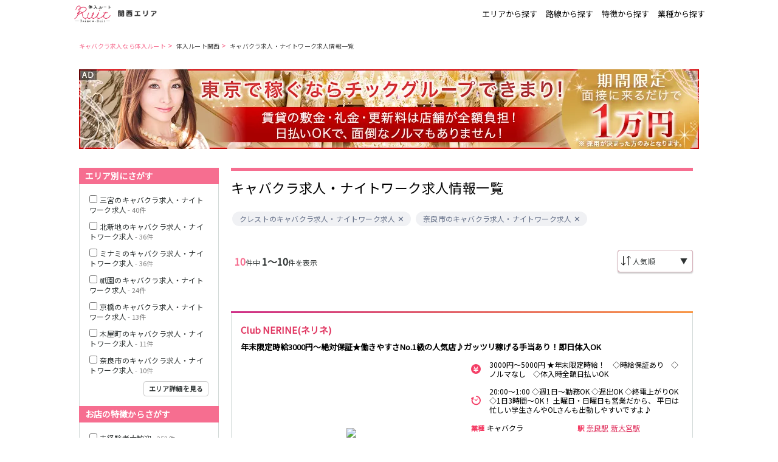

--- FILE ---
content_type: text/html; charset=UTF-8
request_url: https://icondolllounge.jp/kansai/keywords?query=%E3%82%AF%E3%83%AC%E3%82%B9%E3%83%88+%E5%A5%88%E8%89%AF%E5%B8%82
body_size: 26146
content:
<!DOCTYPE html>
<html lang="ja">
<head>
<link rel="stylesheet" href="/css/app.css?id=9cb9e17a8e411c81c17a"><script>(function(w,d,s,l,i){w[l]=w[l]||[];w[l].push({'gtm.start':new Date().getTime(),event:'gtm.js'});var f=d.getElementsByTagName(s)[0],j=d.createElement(s),dl=l!='dataLayer'?'&l='+l:'';j.async=true;j.src='https://www.googletagmanager.com/gtm.js?id='+i+dl;f.parentNode.insertBefore(j,f);})(window,document,'script','dataLayer','GTM-MFKP5XT');</script>
<meta charset="utf-8">
<title>キャバクラ求人・ナイトワーク求人情報一覧 | 体入ルート関西</title>
<link rel="apple-touch-icon" sizes="152x152" href="/xapple-touch-icon.png.pagespeed.ic.Wrp5hs5IuG.webp">
<link rel="icon" type="image/png" sizes="32x32" href="/xfavicon-32x32.png.pagespeed.ic.fBJ4An0aLV.webp">
<link rel="icon" type="image/png" sizes="16x16" href="/xfavicon-16x16.png.pagespeed.ic.jhXOvhO5I2.webp">
<link rel="manifest" href="/manifest.json">
<link rel="mask-icon" href="/safari-pinned-tab.svg" color="#5bbad5">
<meta name="viewport" content="width=device-width, initial-scale=1">
<meta name="theme-color" content="#ffffff">
<meta name="apple-mobile-web-app-title" content="体入ルート">
<meta name="description" content="なら体入ルート関西にお任せ！掲載件数トップクラスのキャバクラ求人・ナイトワーク体験入店専門サイト【体入ルート】ならあなたに合った求人がきっとみつかる！">
<meta name="keywords" content=",求人,転職,まとめ,体入ルート">
<meta name="google-site-verification" content="Ulm89Xwym89l1qg3G1wkH9X9kldvxM1UHWbXYpiLeiA"/>
<meta name="robots" content="noindex, nofollow">
<script type="application/ld+json">{
    "@context": "http://schema.org",
    "@type": "BreadcrumbList",
    "itemListElement": [
        {
            "@type": "ListItem",
            "position": 1,
            "item": {
                "@id": "https://icondolllounge.jp",
                "name": "キャバクラ求人なら体入ルート"
            }
        },
        {
            "@type": "ListItem",
            "position": 2,
            "item": {
                "@id": "https://icondolllounge.jp/kansai",
                "name": "体入ルート関西"
            }
        },
        {
            "@type": "ListItem",
            "position": 3,
            "item": {
                "@id": "https://icondolllounge.jp/kansai/keywords?query=%E3%82%AF%E3%83%AC%E3%82%B9%E3%83%88%20%E5%A5%88%E8%89%AF%E5%B8%82",
                "name": "キャバクラ求人・ナイトワーク求人情報一覧"
            }
        }
    ]
}</script>
</head>
<body>
<noscript><iframe src="https://www.googletagmanager.com/ns.html?id=GTM-MFKP5XT" height="0" width="0" style="display:none;visibility:hidden"></iframe></noscript>
<div class="container">
<nav>
<div class="nav-content">
<a href="https://icondolllounge.jp/kansai">
<img src="/images/xlogo,402x.png.pagespeed.ic.x9WTVCF7vH.webp" srcset="/images/xlogo,402x.png.pagespeed.ic.x9WTVCF7vH.webp 2x, /images/xlogo,403x.png.pagespeed.ic.zs1KYCXgQm.webp 3x" alt="キャバクラ求人・ナイトワーク体験入店なら体入ルート">
<img src="[data-uri]" srcset="/images/xkansai-area,402x.png.pagespeed.ic.QxWpifQq2n.webp 2x, /images/xkansai-area,403x.png.pagespeed.ic.cJoeEMHPq5.webp 3x" alt="関西エリア">
</a>
<div class="nav-links">
<p index="1" route="/area">エリアから探す</p>
<p index="2" route="/rail">路線から探す</p>
<p index="3" route="/feature">特徴から探す</p>
<p index="4" route="/specialty">業種から探す</p>
</div>
</div>
</nav>
<main class="main">
<div class="content-banner">
<div class="breadcrumbs">
<a href="https://icondolllounge.jp">キャバクラ求人なら体入ルート</a>&nbsp;>&nbsp;
<a href="https://icondolllounge.jp/kansai">体入ルート関西</a>&nbsp;>&nbsp;
<a href="https://icondolllounge.jp/kansai/keywords?query=%E3%82%AF%E3%83%AC%E3%82%B9%E3%83%88%20%E5%A5%88%E8%89%AF%E5%B8%82">キャバクラ求人・ナイトワーク求人情報一覧</a>
</div>
<div class="advertisement-banner pc-1">
<a href="https://www.chick.co.jp/lp/recruit_cast/jyoukyou.html?&utm_source=tainewruit&utm_medium=alliance&utm_campaign=banner-pc1-local-1" rel="nofollow">
<img src="/images/x1020x131_LPforjokyo_1.png.pagespeed.ic.Es1DT2WePd.webp" style="width:100%">
</a>
</div>
</div>
<div class="content" style="order:1">
<div class="job-list-top">
<h1>キャバクラ求人・ナイトワーク求人情報一覧</h1>
<div class="chips">
<span class="chip">
<a href="https://icondolllounge.jp/kansai/keywords?query=クレスト">
クレストのキャバクラ求人・ナイトワーク求人
</a>
<a href="#" class="btn btn-clear" data-keyword="クレスト" aria-label="Remove" role="button"></a>
</span>
<span class="chip">
<a href="https://icondolllounge.jp/kansai/keywords?query=奈良市">
奈良市のキャバクラ求人・ナイトワーク求人
</a>
<a href="#" class="btn btn-clear" data-keyword="奈良市" aria-label="Remove" role="button"></a>
</span>
</div>
</div>
<div class="job-list-menu">
<div class="count  top ">
<p>
<span><strong>10</strong></span>件中
<span><strong>1〜10</strong>件を表示</span>
</p>
</div>
<div class="order">
<img class="dropdown-icon" src="/images/sort.svg">
<select class="dropdown">
<option selected value="1">人気順</option>
<option value="2">時給の低い順</option>
<option value="3">時給の高い順</option>
</select>
<div class="dropdown-cover">▼</div>
</div>
</div>
<div class="job-list-container">
<div class="job-list-content">
<div class="job ">
<h2>Club NERINE(ネリネ)</h2>
<h3>年末限定時給3000円～絶対保証★働きやすさNo.1級の人気店♪ガッツリ稼げる手当あり！即日体入OK</h3>
<a href="https://tainew-kansai.com/shop/view/679/?utm_source=icondolllounge.jp&amp;utm_medium=referral" rel="nofollow">
<img src="/storage/shops/kansai/xshop_kakou_49d07b0beb0954e0667c454457fc9497_320x240.jpg.pagespeed.ic.2OrNksdhrs.webp"/>
</a>
<div class="job-details">
<div class="job-detail job-detail-long">
<img class="job-detail-icon" src="/images/fee.svg">
<p>3000円～5000円 ★年末限定時給！　◇時給保証あり　◇ノルマなし　◇体入時全額日払いOK</p>
</div>
<div class="job-detail job-detail-long">
<img class="job-detail-icon" src="/images/time.svg">
<p>20:00～1:00 ◇週1日～勤務OK
◇遅出OK
◇終電上がりOK
◇1日3時間～OK！
土曜日・日曜日も営業だから、
平日は忙しい学生さんやOLさんも出勤しやすいですよ♪</p>
</div>
<div class="job-detail">
<div class="job-detail-badge">業種</div>
<p>キャバクラ</p>
</div>
<div class="job-detail">
<div class="job-detail-badge">駅</div>
<a class="station-link" href="https://icondolllounge.jp/kansai/lists?station=2378">
奈良駅
</a>&nbsp;
<a class="station-link" href="https://icondolllounge.jp/kansai/lists?station=2404">
新大宮駅
</a>&nbsp;
</div>
<div class="job-detail">
<div class="job-detail-badge">都道府県</div>
<p>奈良</p>
</div>
<div class="job-detail">
<div class="job-detail-badge">エリア</div>
<p>奈良市</p>
</div>
<div class="job-detail job-detail-long">
<div class="job-detail-badge">キーワード</div>
<p>未経験者大歓迎, 全額日払いＯＫ, 終電上がりＯＫ, 送りあり, ドレスレンタルあり, Wワーク歓迎, 土曜も営業, 友達と一緒に体入OK, 経験者優遇, 3時間以内の勤務OK, ドリンクバックあり, 指名バックあり, 同伴バックあり</p>
</div>
</div>
<a href="https://tainew-kansai.com/shop/view/679/?utm_source=icondolllounge.jp&amp;utm_medium=referral" rel="nofollow">
<div class="button job">求人詳細を見る</div>
</a>
</div>
<div class="job ">
<h2>Club Fine(ファイン)</h2>
<h3>＜学生・Wワークも大歓迎★＞全額日払い＆送り無料♪ノルマ罰金待機カットなし◎手ぶらで体入もOK！</h3>
<a href="https://tainew-kansai.com/shop/view/687/?utm_source=icondolllounge.jp&amp;utm_medium=referral" rel="nofollow">
<img src="/storage/shops/kansai/xshop_kakou_9893583c76090de314229a1d7602137c_320x240.jpg.pagespeed.ic.uyYILaJuce.webp"/>
</a>
<div class="job-details">
<div class="job-detail job-detail-long">
<img class="job-detail-icon" src="/images/fee.svg">
<p>4000円以上 ★全額日払いOK　★各種バック有　★ノルマ・待機カット・罰金なし！！</p>
</div>
<div class="job-detail job-detail-long">
<img class="job-detail-icon" src="/images/time.svg">
<p>20:00～LAST ★週1日、1日3ｈ～OK
★遅出出勤、終電上がりOK
シフトはお気軽にご相談ください！</p>
</div>
<div class="job-detail">
<div class="job-detail-badge">業種</div>
<p>キャバクラ</p>
</div>
<div class="job-detail">
<div class="job-detail-badge">駅</div>
<a class="station-link" href="https://icondolllounge.jp/kansai/lists?station=2402">
近鉄奈良駅
</a>&nbsp;
<a class="station-link" href="https://icondolllounge.jp/kansai/lists?station=2404">
新大宮駅
</a>&nbsp;
</div>
<div class="job-detail">
<div class="job-detail-badge">都道府県</div>
<p>奈良</p>
</div>
<div class="job-detail">
<div class="job-detail-badge">エリア</div>
<p>奈良市</p>
</div>
<div class="job-detail job-detail-long">
<div class="job-detail-badge">キーワード</div>
<p>未経験者大歓迎, 全額日払いＯＫ, 終電上がりＯＫ, 送りあり, 寮も完備, ドレスレンタルあり, Wワーク歓迎, 土曜も営業, 友達と一緒に体入OK, 経験者優遇, 3時間以内の勤務OK, ドリンクバックあり, 指名バックあり, 同伴バックあり</p>
</div>
</div>
<a href="https://tainew-kansai.com/shop/view/687/?utm_source=icondolllounge.jp&amp;utm_medium=referral" rel="nofollow">
<div class="button job">求人詳細を見る</div>
</a>
</div>
<div class="job ">
<h2>Morgana Lounge(モルガナラウンジ)</h2>
<h3>2025年11月下旬、奈良・新大宮にグランドオープン！未経験でも安心して働ける新大宮のニュークラブ。</h3>
<a href="https://tainew-kansai.com/shop/view/4699/?utm_source=icondolllounge.jp&amp;utm_medium=referral" rel="nofollow">
<img src="/storage/shops/kansai/xshop_kakou_149c72ccd685935f4ec4e349d4c6573e_320x240.jpg.pagespeed.ic.55LFW42BAt.webp"/>
</a>
<div class="job-details">
<div class="job-detail job-detail-long">
<img class="job-detail-icon" src="/images/fee.svg">
<p>5000円～10000円 ★当日全額日払い　★待機カットなし　★時給保証あり</p>
</div>
<div class="job-detail job-detail-long">
<img class="job-detail-icon" src="/images/time.svg">
<p>19:00～1:00 ≪シフト自由≫
★週1日～OK
★1日2h～OK
★門限のある学生さんも歓迎
★終電上がりOK
★短期勤務もOK</p>
</div>
<div class="job-detail">
<div class="job-detail-badge">業種</div>
<p>ニュークラブ</p>
</div>
<div class="job-detail">
<div class="job-detail-badge">駅</div>
<a class="station-link" href="https://icondolllounge.jp/kansai/lists?station=2402">
近鉄奈良駅
</a>&nbsp;
<a class="station-link" href="https://icondolllounge.jp/kansai/lists?station=2404">
新大宮駅
</a>&nbsp;
</div>
<div class="job-detail">
<div class="job-detail-badge">都道府県</div>
<p>奈良</p>
</div>
<div class="job-detail">
<div class="job-detail-badge">エリア</div>
<p>奈良市</p>
</div>
<div class="job-detail job-detail-long">
<div class="job-detail-badge">キーワード</div>
<p>未経験者大歓迎, 全額日払いＯＫ, 終電上がりＯＫ, 送りあり, ドレスレンタルあり, Wワーク歓迎, 土曜も営業, 迎えあり, ニューオープン, 友達と一緒に体入OK, 経験者優遇, 3時間以内の勤務OK, ドリンクバックあり, 指名バックあり, 同伴バックあり</p>
</div>
</div>
<a href="https://tainew-kansai.com/shop/view/4699/?utm_source=icondolllounge.jp&amp;utm_medium=referral" rel="nofollow">
<div class="button job">求人詳細を見る</div>
</a>
</div>
<div class="job ">
<h2>ラウンジ潤(ウル)</h2>
<h3>＼11月1日GRAND NEW OPEN／経験不問で積極採用中♪自由シフト制！ノルマ・罰金なし◎</h3>
<a href="https://tainew-kansai.com/shop/view/4718/?utm_source=icondolllounge.jp&amp;utm_medium=referral" rel="nofollow">
<img src="/storage/shops/kansai/xshop_kakou_e2e482c42bc4dda659e132ba17bb8a3a_320x240.jpg.pagespeed.ic.E1to1WltkO.webp"/>
</a>
<div class="job-details">
<div class="job-detail job-detail-long">
<img class="job-detail-icon" src="/images/fee.svg">
<p>2500円～4000円 ◇全額日払いOK　◇各種バックあり　◇ノルマ・罰金なし</p>
</div>
<div class="job-detail job-detail-long">
<img class="job-detail-icon" src="/images/time.svg">
<p>20:00～LAST ◇自由シフト制
◇週1日～/1日3時間～OK
◇遅出OK
◇終電上がりOK
◇レギュラー勤務（週4～5日）希望の方優遇</p>
</div>
<div class="job-detail">
<div class="job-detail-badge">業種</div>
<p>ラウンジ</p>
</div>
<div class="job-detail">
<div class="job-detail-badge">駅</div>
<a class="station-link" href="https://icondolllounge.jp/kansai/lists?station=2378">
奈良駅
</a>&nbsp;
</div>
<div class="job-detail">
<div class="job-detail-badge">都道府県</div>
<p>奈良</p>
</div>
<div class="job-detail">
<div class="job-detail-badge">エリア</div>
<p>奈良市</p>
</div>
<div class="job-detail job-detail-long">
<div class="job-detail-badge">キーワード</div>
<p>未経験者大歓迎, 全額日払いＯＫ, 終電上がりＯＫ, 送りあり, ヘアメイク完備, ドレスレンタルあり, Wワーク歓迎, 土曜も営業, ニューオープン, 友達と一緒に体入OK, 経験者優遇, ドリンクバックあり, 指名バックあり, 同伴バックあり</p>
</div>
</div>
<a href="https://tainew-kansai.com/shop/view/4718/?utm_source=icondolllounge.jp&amp;utm_medium=referral" rel="nofollow">
<div class="button job">求人詳細を見る</div>
</a>
</div>
<div class="job ">
<h2>LOUNGE　117(イチイチナナ)</h2>
<h3>超～アットホーム★40年続く安心店◎20代～35歳が活躍中☆大阪・京都も送りOK！未経験でも大歓迎♪</h3>
<a href="https://tainew-kansai.com/shop/view/1164/?utm_source=icondolllounge.jp&amp;utm_medium=referral" rel="nofollow">
<img src="/storage/shops/kansai/xshop_kakou_05e328198e8cc3fcfcb829c783f8b3a1_320x240.jpg.pagespeed.ic.4NKnv6JdMb.webp"/>
</a>
<div class="job-details">
<div class="job-detail job-detail-long">
<img class="job-detail-icon" src="/images/fee.svg">
<p>3000円以上 ☆各種バックあり　☆ノルマ・待機カットなし　☆昇給あり　☆全額日払いOK</p>
</div>
<div class="job-detail job-detail-long">
<img class="job-detail-icon" src="/images/time.svg">
<p>20:00～LAST ▼週1日、1日3h～OK
▼終電上がりOK
≪＊完全自由出勤制＊≫
強制出勤は一切ありません！
学校やお昼のお仕事、プライベートも大切にしながら
気楽に出勤してください♪＊</p>
</div>
<div class="job-detail">
<div class="job-detail-badge">業種</div>
<p>ラウンジ</p>
</div>
<div class="job-detail">
<div class="job-detail-badge">駅</div>
<a class="station-link" href="https://icondolllounge.jp/kansai/lists?station=2378">
奈良駅
</a>&nbsp;
<a class="station-link" href="https://icondolllounge.jp/kansai/lists?station=2404">
新大宮駅
</a>&nbsp;
</div>
<div class="job-detail">
<div class="job-detail-badge">都道府県</div>
<p>奈良</p>
</div>
<div class="job-detail">
<div class="job-detail-badge">エリア</div>
<p>奈良市</p>
</div>
<div class="job-detail job-detail-long">
<div class="job-detail-badge">キーワード</div>
<p>未経験者大歓迎, 全額日払いＯＫ, 終電上がりＯＫ, 送りあり, 寮も完備, ドレスレンタルあり, Wワーク歓迎, 土曜も営業, 友達と一緒に体入OK, 経験者優遇, 3時間以内の勤務OK, ドリンクバックあり, 指名バックあり, 同伴バックあり</p>
</div>
</div>
<a href="https://tainew-kansai.com/shop/view/1164/?utm_source=icondolllounge.jp&amp;utm_medium=referral" rel="nofollow">
<div class="button job">求人詳細を見る</div>
</a>
</div>
<div class="job ">
<h2>Club Gloria(グロリア)</h2>
<h3>【奈良No.1級の稼ぎやすさ★】某SNSでも大バズり中！体験日収2万円保証◎安心の法人経営店♪</h3>
<a href="https://tainew-kansai.com/shop/view/2354/?utm_source=icondolllounge.jp&amp;utm_medium=referral" rel="nofollow">
<img src="/storage/shops/kansai/xshop_kakou_390766ca5583f70d298347b7b8bbd490_320x240.jpg.pagespeed.ic.Se9rZEhCMV.webp"/>
</a>
<div class="job-details">
<div class="job-detail job-detail-long">
<img class="job-detail-icon" src="/images/fee.svg">
<p>5000円以上 【体験日収20000円】＋各種バック★ノルマ・待機カット無し★全額日払いOK</p>
</div>
<div class="job-detail job-detail-long">
<img class="job-detail-icon" src="/images/time.svg">
<p>20:00～LAST ■週1日、1日3h～OK
■早出・遅出OK
■終電上がりOK
その他、何でもお気軽にご相談下さいね！</p>
</div>
<div class="job-detail">
<div class="job-detail-badge">業種</div>
<p>キャバクラ</p>
</div>
<div class="job-detail">
<div class="job-detail-badge">駅</div>
<a class="station-link" href="https://icondolllounge.jp/kansai/lists?station=2378">
奈良駅
</a>&nbsp;
<a class="station-link" href="https://icondolllounge.jp/kansai/lists?station=2402">
近鉄奈良駅
</a>&nbsp;
</div>
<div class="job-detail">
<div class="job-detail-badge">都道府県</div>
<p>奈良</p>
</div>
<div class="job-detail">
<div class="job-detail-badge">エリア</div>
<p>奈良市</p>
</div>
<div class="job-detail job-detail-long">
<div class="job-detail-badge">キーワード</div>
<p>未経験者大歓迎, 全額日払いＯＫ, 終電上がりＯＫ, 送りあり, ヘアメイク完備, ドレスレンタルあり, Wワーク歓迎, 土曜も営業, 日曜も営業, 友達と一緒に体入OK, 経験者優遇, 3時間以内の勤務OK, ドリンクバックあり, 指名バックあり, 同伴バックあり</p>
</div>
</div>
<a href="https://tainew-kansai.com/shop/view/2354/?utm_source=icondolllounge.jp&amp;utm_medium=referral" rel="nofollow">
<div class="button job">求人詳細を見る</div>
</a>
</div>
<div class="job ">
<h2>CLUB Actress(アクトレス)</h2>
<h3>＼【超レア待遇】毎月の美容代はお店負担◎／未経験者さん大歓迎！リモート面接もOK！無料の送迎付き★☆</h3>
<a href="https://tainew-kansai.com/shop/view/1024/?utm_source=icondolllounge.jp&amp;utm_medium=referral" rel="nofollow">
<img src="/storage/shops/kansai/xshop_kakou_bf6c95de11329190a99fc3d57d60e541_320x240.jpg.pagespeed.ic.yxmB7w7Fap.webp"/>
</a>
<div class="job-details">
<div class="job-detail job-detail-long">
<img class="job-detail-icon" src="/images/fee.svg">
<p>4000円～6000円 +各種バック　　ノルマ無し♪　日払い・週払いOK♪</p>
</div>
<div class="job-detail job-detail-long">
<img class="job-detail-icon" src="/images/time.svg">
<p>20:00～2:00 ◆週1日，1日2h～OK
◆終電上がりOK
◆遅出OK</p>
</div>
<div class="job-detail">
<div class="job-detail-badge">業種</div>
<p>キャバクラ</p>
</div>
<div class="job-detail">
<div class="job-detail-badge">駅</div>
<a class="station-link" href="https://icondolllounge.jp/kansai/lists?station=2378">
奈良駅
</a>&nbsp;
<a class="station-link" href="https://icondolllounge.jp/kansai/lists?station=2404">
新大宮駅
</a>&nbsp;
</div>
<div class="job-detail">
<div class="job-detail-badge">都道府県</div>
<p>奈良</p>
</div>
<div class="job-detail">
<div class="job-detail-badge">エリア</div>
<p>奈良市</p>
</div>
<div class="job-detail job-detail-long">
<div class="job-detail-badge">キーワード</div>
<p>未経験者大歓迎, 全額日払いＯＫ, 終電上がりＯＫ, 送りあり, 寮も完備, ドレスレンタルあり, Wワーク歓迎, 土曜も営業, 日曜も営業, 友達と一緒に体入OK, 経験者優遇, 3時間以内の勤務OK, ドリンクバックあり, 指名バックあり, 同伴バックあり</p>
</div>
</div>
<a href="https://tainew-kansai.com/shop/view/1024/?utm_source=icondolllounge.jp&amp;utm_medium=referral" rel="nofollow">
<div class="button job">求人詳細を見る</div>
</a>
</div>
<div class="job ">
<h2>Lounge Blanc(ブラン)</h2>
<h3>『1日体験のみOK♪』ほぼオープニング★集客はTOPクラス！時給保証で安心◎経験者さんは優遇します！</h3>
<a href="https://tainew-kansai.com/shop/view/4076/?utm_source=icondolllounge.jp&amp;utm_medium=referral" rel="nofollow">
<img src="/storage/shops/kansai/xshop_kakou_a5ac133267bf32562f9e7c403f81f917_320x240.jpg.pagespeed.ic.-L2tVKiZxD.webp"/>
</a>
<div class="job-details">
<div class="job-detail job-detail-long">
<img class="job-detail-icon" src="/images/fee.svg">
<p>5000円以上 日収20000円保証♪■全額日払いOK ■各種手当あり ■ノルマ・待機カットなし</p>
</div>
<div class="job-detail job-detail-long">
<img class="job-detail-icon" src="/images/time.svg">
<p>20:00～LAST ■週1日、1日3h～OK
■早出・遅出OK
■終電上がりOK
系列店舗のガールズバー(奈良市・橿原市)もあります！</p>
</div>
<div class="job-detail">
<div class="job-detail-badge">業種</div>
<p>ラウンジ</p>
</div>
<div class="job-detail">
<div class="job-detail-badge">駅</div>
<a class="station-link" href="https://icondolllounge.jp/kansai/lists?station=2378">
奈良駅
</a>&nbsp;
</div>
<div class="job-detail">
<div class="job-detail-badge">都道府県</div>
<p>奈良</p>
</div>
<div class="job-detail">
<div class="job-detail-badge">エリア</div>
<p>奈良市</p>
</div>
<div class="job-detail job-detail-long">
<div class="job-detail-badge">キーワード</div>
<p>未経験者大歓迎, 全額日払いＯＫ, 終電上がりＯＫ, 送りあり, ドレスレンタルあり, Wワーク歓迎, 土曜も営業, 日曜も営業, 私服OK, 友達と一緒に体入OK, 経験者優遇, 3時間以内の勤務OK, ドリンクバックあり, 指名バックあり, 同伴バックあり</p>
</div>
</div>
<a href="https://tainew-kansai.com/shop/view/4076/?utm_source=icondolllounge.jp&amp;utm_medium=referral" rel="nofollow">
<div class="button job">求人詳細を見る</div>
</a>
</div>
<div class="job ">
<h2>Lounge TSUBAKI(ツバキ)</h2>
<h3>★ママがいなくて自由度抜群のラウンジ★幅広い年代が活躍中♪県外も送りあり◎未経験者さんにもオススメ！</h3>
<a href="https://tainew-kansai.com/shop/view/1025/?utm_source=icondolllounge.jp&amp;utm_medium=referral" rel="nofollow">
<img src="/storage/shops/kansai/xshop_kakou_0004ffb3d4440bd0a5cee60ec4fe6e36_320x240.jpg.pagespeed.ic.9A5BoFWEEs.webp"/>
</a>
<div class="job-details">
<div class="job-detail job-detail-long">
<img class="job-detail-icon" src="/images/fee.svg">
<p>3000円～6000円 ＋歩合　▼全額日払いOK★　ノルマなし★</p>
</div>
<div class="job-detail job-detail-long">
<img class="job-detail-icon" src="/images/time.svg">
<p>20:00～1:00 ◇週1日～、1日2h～OK
◇月に1日だけの出勤OK
◇終電上がりOK
◇遅出OK
◇レギュラー出勤ももちろんOK！
働きやすい希望シフトを
教えてくださいね━★ﾟ+</p>
</div>
<div class="job-detail">
<div class="job-detail-badge">業種</div>
<p>ラウンジ</p>
</div>
<div class="job-detail">
<div class="job-detail-badge">駅</div>
<a class="station-link" href="https://icondolllounge.jp/kansai/lists?station=2378">
奈良駅
</a>&nbsp;
<a class="station-link" href="https://icondolllounge.jp/kansai/lists?station=2404">
新大宮駅
</a>&nbsp;
</div>
<div class="job-detail">
<div class="job-detail-badge">都道府県</div>
<p>奈良</p>
</div>
<div class="job-detail">
<div class="job-detail-badge">エリア</div>
<p>奈良市</p>
</div>
<div class="job-detail job-detail-long">
<div class="job-detail-badge">キーワード</div>
<p>未経験者大歓迎, 全額日払いＯＫ, 終電上がりＯＫ, 送りあり, ドレスレンタルあり, Wワーク歓迎, 土曜も営業, 私服OK, 友達と一緒に体入OK, 経験者優遇, 3時間以内の勤務OK</p>
</div>
</div>
<a href="https://tainew-kansai.com/shop/view/1025/?utm_source=icondolllounge.jp&amp;utm_medium=referral" rel="nofollow">
<div class="button job">求人詳細を見る</div>
</a>
</div>
<div class="job ">
<h2>FITS（フィッツ）奈良</h2>
<h3>【高時給5000円～】冬だけの短期もOK！ノンアル勤務可＆送迎完備◎LINE応募＆即日体入も大歓迎♪</h3>
<a href="https://tainew-kansai.com/shop/view/45/?utm_source=icondolllounge.jp&amp;utm_medium=referral" rel="nofollow">
<img src="/storage/shops/kansai/xshop_kakou_fb67d9d47c1f641ac13c7d995ffab150_320x240.jpg.pagespeed.ic.14E5MpeOCn.webp"/>
</a>
<div class="job-details">
<div class="job-detail job-detail-long">
<img class="job-detail-icon" src="/images/fee.svg">
<p>5000円以上 ★当日全額日払い　★待機カットなし　★時給保証あり</p>
</div>
<div class="job-detail job-detail-long">
<img class="job-detail-icon" src="/images/time.svg">
<p>19:00～0:00 ≪シフト自由≫
★週1日～OK
★1日2h～OK
★門限のある学生さんも歓迎
★終電上がりOK
★短期勤務もOK</p>
</div>
<div class="job-detail">
<div class="job-detail-badge">業種</div>
<p>キャバクラ</p>
</div>
<div class="job-detail">
<div class="job-detail-badge">駅</div>
<a class="station-link" href="https://icondolllounge.jp/kansai/lists?station=2378">
奈良駅
</a>&nbsp;
</div>
<div class="job-detail">
<div class="job-detail-badge">都道府県</div>
<p>奈良</p>
</div>
<div class="job-detail">
<div class="job-detail-badge">エリア</div>
<p>奈良市</p>
</div>
<div class="job-detail job-detail-long">
<div class="job-detail-badge">キーワード</div>
<p>未経験者大歓迎, 全額日払いＯＫ, 終電上がりＯＫ, 送りあり, ヘアメイク完備, ドレスレンタルあり, Wワーク歓迎, 土曜も営業, 迎えあり, 友達と一緒に体入OK, 経験者優遇, 3時間以内の勤務OK, ドリンクバックあり, 指名バックあり, 同伴バックあり</p>
</div>
</div>
<a href="https://tainew-kansai.com/shop/view/45/?utm_source=icondolllounge.jp&amp;utm_medium=referral" rel="nofollow">
<div class="button job">求人詳細を見る</div>
</a>
</div>
</div>
</div>
<div class="job-list-menu">
<div class="count ">
<p>
<span><strong>10</strong></span>件中
<span><strong>1〜10</strong>件を表示</span>
</p>
</div>
</div>
<div class="advertisement-banner pc-2">
<a href="https://www.chick.co.jp/lp/recruit_cast/jyoukyou.html?&utm_source=tainewruit&utm_medium=alliance&utm_campaign=banner-pc2-local-1" rel="nofollow">
<img src="/images/x1020x131_LPforjokyo_1.png.pagespeed.ic.Es1DT2WePd.webp" style="width:100%">
</a>
</div>
</div>
<div class="sidebar">
<div class="search-container">
<div class="search prefecture">
<h2>エリア別にさがす</h2>
<div class="prefectures">
<div class="prefecture">
<input type="checkbox" id="sidebar_pref_208">
<label for="sidebar_pref_208">三宮のキャバクラ求人・ナイトワーク求人</label>
</div>
<div class="prefecture">
<input type="checkbox" id="sidebar_pref_95">
<label for="sidebar_pref_95">北新地のキャバクラ求人・ナイトワーク求人</label>
</div>
<div class="prefecture">
<input type="checkbox" id="sidebar_pref_104">
<label for="sidebar_pref_104">ミナミのキャバクラ求人・ナイトワーク求人</label>
</div>
<div class="prefecture">
<input type="checkbox" id="sidebar_pref_106">
<label for="sidebar_pref_106">祇園のキャバクラ求人・ナイトワーク求人</label>
</div>
<div class="prefecture">
<input type="checkbox" id="sidebar_pref_98">
<label for="sidebar_pref_98">京橋のキャバクラ求人・ナイトワーク求人</label>
</div>
<div class="prefecture">
<input type="checkbox" id="sidebar_pref_100">
<label for="sidebar_pref_100">木屋町のキャバクラ求人・ナイトワーク求人</label>
</div>
<div class="prefecture">
<input type="checkbox" id="sidebar_pref_113">
<label for="sidebar_pref_113">奈良市のキャバクラ求人・ナイトワーク求人</label>
</div>
<div class="button">エリア詳細を見る</div>
</div>
</div>
<div class="search feature">
<h2>お店の特徴からさがす</h2>
<div class="features">
<div class="feature">
<input type="checkbox" id="sidebar_ftr_1">
<label for="sidebar_ftr_1">未経験者大歓迎</label>
</div>
<div class="feature">
<input type="checkbox" id="sidebar_ftr_3">
<label for="sidebar_ftr_3">全額日払いＯＫ</label>
</div>
<div class="feature">
<input type="checkbox" id="sidebar_ftr_4">
<label for="sidebar_ftr_4">終電上がりＯＫ</label>
</div>
<div class="feature">
<input type="checkbox" id="sidebar_ftr_5">
<label for="sidebar_ftr_5">送りあり</label>
</div>
<div class="feature">
<input type="checkbox" id="sidebar_ftr_6">
<label for="sidebar_ftr_6">寮も完備</label>
</div>
<div class="feature">
<input type="checkbox" id="sidebar_ftr_7">
<label for="sidebar_ftr_7">ヘアメイク完備</label>
</div>
<div class="feature">
<input type="checkbox" id="sidebar_ftr_8">
<label for="sidebar_ftr_8">ドレスレンタルあり</label>
</div>
<div class="feature">
<input type="checkbox" id="sidebar_ftr_9">
<label for="sidebar_ftr_9">Wワーク歓迎</label>
</div>
<div class="feature">
<input type="checkbox" id="sidebar_ftr_10">
<label for="sidebar_ftr_10">土曜も営業</label>
</div>
<div class="feature">
<input type="checkbox" id="sidebar_ftr_12">
<label for="sidebar_ftr_12">日曜も営業</label>
</div>
<div class="feature">
<input type="checkbox" id="sidebar_ftr_13">
<label for="sidebar_ftr_13">私服OK</label>
</div>
<div class="feature">
<input type="checkbox" id="sidebar_ftr_14">
<label for="sidebar_ftr_14">迎えあり</label>
</div>
<div class="feature">
<input type="checkbox" id="sidebar_ftr_15">
<label for="sidebar_ftr_15">ニューオープン</label>
</div>
<div class="feature">
<input type="checkbox" id="sidebar_ftr_16">
<label for="sidebar_ftr_16">面接交通費支給</label>
</div>
<div class="feature">
<input type="checkbox" id="sidebar_ftr_17">
<label for="sidebar_ftr_17">友達と一緒に体入OK</label>
</div>
<div class="feature">
<input type="checkbox" id="sidebar_ftr_18">
<label for="sidebar_ftr_18">経験者優遇</label>
</div>
<div class="feature">
<input type="checkbox" id="sidebar_ftr_19">
<label for="sidebar_ftr_19">3時間以内の勤務OK</label>
</div>
<div class="feature">
<input type="checkbox" id="sidebar_ftr_20">
<label for="sidebar_ftr_20">ドリンクバックあり</label>
</div>
<div class="feature">
<input type="checkbox" id="sidebar_ftr_21">
<label for="sidebar_ftr_21">指名バックあり</label>
</div>
<div class="feature">
<input type="checkbox" id="sidebar_ftr_22">
<label for="sidebar_ftr_22">同伴バックあり</label>
</div>
</div>
</div>
<div class="search specialty">
<h2>業種からさがす</h2>
<div class="specialties">
<div class="specialty">
<input type="checkbox" id="sidebar_sp_1">
<label for="sidebar_sp_1">クラブ求人・体入情報一覧</label>
</div>
<div class="specialty">
<input type="checkbox" id="sidebar_sp_2">
<label for="sidebar_sp_2">キャバクラ求人・体入情報一覧</label>
</div>
<div class="specialty">
<input type="checkbox" id="sidebar_sp_3">
<label for="sidebar_sp_3">ラウンジ求人・体入情報一覧</label>
</div>
<div class="specialty">
<input type="checkbox" id="sidebar_sp_4">
<label for="sidebar_sp_4">ガールズラウンジ求人・体入情報一覧</label>
</div>
<div class="specialty">
<input type="checkbox" id="sidebar_sp_5">
<label for="sidebar_sp_5">朝キャバ/昼キャバ求人・体入情報一覧</label>
</div>
<div class="specialty">
<input type="checkbox" id="sidebar_sp_6">
<label for="sidebar_sp_6">スナック求人・体入情報一覧</label>
</div>
<div class="specialty">
<input type="checkbox" id="sidebar_sp_7">
<label for="sidebar_sp_7">ガールズバー求人・体入情報一覧</label>
</div>
<div class="specialty">
<input type="checkbox" id="sidebar_sp_8">
<label for="sidebar_sp_8">ニュークラブ求人・体入情報一覧</label>
</div>
<div class="specialty">
<input type="checkbox" id="sidebar_sp_9">
<label for="sidebar_sp_9">熟女キャバクラ求人・体入情報一覧</label>
</div>
<div class="specialty">
<input type="checkbox" id="sidebar_sp_13">
<label for="sidebar_sp_13">コンカフェ求人・体入情報一覧</label>
</div>
</div>
</div>
<div class="search stations">
<h2>沿線・駅からさがす</h2>
<div class="stations">
<div class="station">
<input type="checkbox" id="sidebar_station_2851">
<label for="sidebar_station_2851">大宮駅のキャバクラ求人・ナイトワーク求人</label>
</div>
<div class="station">
<input type="checkbox" id="sidebar_station_2373">
<label for="sidebar_station_2373">北新地駅のキャバクラ求人・ナイトワーク求人</label>
</div>
<div class="station">
<input type="checkbox" id="sidebar_station_2383">
<label for="sidebar_station_2383">神戸三宮駅のキャバクラ求人・ナイトワーク求人</label>
</div>
<div class="station">
<input type="checkbox" id="sidebar_station_2535">
<label for="sidebar_station_2535">京都河原町駅のキャバクラ求人・ナイトワーク求人</label>
</div>
<div class="station">
<input type="checkbox" id="sidebar_station_2082">
<label for="sidebar_station_2082">祇園四条駅のキャバクラ求人・ナイトワーク求人</label>
</div>
<div class="station">
<input type="checkbox" id="sidebar_station_2389">
<label for="sidebar_station_2389">心斎橋駅のキャバクラ求人・ナイトワーク求人</label>
</div>
<div class="station">
<input type="checkbox" id="sidebar_station_2388">
<label for="sidebar_station_2388">なんば駅のキャバクラ求人・ナイトワーク求人</label>
</div>
<div class="button">沿線・駅詳細を見る</div>
</div>
</div>
<div class="button send">この条件で検索する</div>
<div style="text-align:center;display:none" id="sidebar_search_no_hits">
<span class="pink block">絞り込み検索結果が0件です</span>
</div>
</div>
</div>
<div class="search-widget-entry">
<search-widget-container></search-widget-container>
</div>
<div class="extra-content">
</div>
<div class="modal prefectures">
<div class="modal-content">
<h2>勤務地を選択してください。</h2>
<div class="table">
<div class="row">
<div class="column">
<div class="check-group">
<input type="checkbox" id="bigarea_osaka"/>
<label for="bigarea_osaka">大阪市</label>
</div>
</div>
<div class="column">
<div class="check">
<input type="checkbox" id="pref_95" data-region="bigarea_osaka"/>
<label for="pref_95">北新地</label>
</div>
<div class="check">
<input type="checkbox" id="pref_104" data-region="bigarea_osaka"/>
<label for="pref_104">ミナミ</label>
</div>
<div class="check">
<input type="checkbox" id="pref_98" data-region="bigarea_osaka"/>
<label for="pref_98">京橋</label>
</div>
<div class="check">
<input type="checkbox" id="pref_214" data-region="bigarea_osaka"/>
<label for="pref_214">天満</label>
</div>
<div class="check">
<input type="checkbox" id="pref_171" data-region="bigarea_osaka"/>
<label for="pref_171">堺東・岸和田</label>
</div>
<div class="check">
<input type="checkbox" id="pref_105" data-region="bigarea_osaka"/>
<label for="pref_105">キタ</label>
</div>
<div class="check">
<input type="checkbox" id="pref_207" data-region="bigarea_osaka"/>
<label for="pref_207">西中島</label>
</div>
<div class="check">
<input type="checkbox" id="pref_210" data-region="bigarea_osaka"/>
<label for="pref_210">十三</label>
</div>
<div class="check">
<input type="checkbox" id="pref_172" data-region="bigarea_osaka"/>
<label for="pref_172">香里園・守口</label>
</div>
<div class="check">
<input type="checkbox" id="pref_169" data-region="bigarea_osaka"/>
<label for="pref_169">茨木・高槻</label>
</div>
<div class="check">
<input type="checkbox" id="pref_209" data-region="bigarea_osaka"/>
<label for="pref_209">布施・八尾・天王寺</label>
</div>
<div class="check">
<input type="checkbox" id="pref_170" data-region="bigarea_osaka"/>
<label for="pref_170">江坂・石橋</label>
</div>
</div>
</div>
<div class="row">
<div class="column">
<div class="check-group">
<input type="checkbox" id="bigarea_hyogo"/>
<label for="bigarea_hyogo">兵庫県</label>
</div>
</div>
<div class="column">
<div class="check">
<input type="checkbox" id="pref_208" data-region="bigarea_hyogo"/>
<label for="pref_208">三宮</label>
</div>
<div class="check">
<input type="checkbox" id="pref_107" data-region="bigarea_hyogo"/>
<label for="pref_107">姫路</label>
</div>
<div class="check">
<input type="checkbox" id="pref_109" data-region="bigarea_hyogo"/>
<label for="pref_109">尼崎・西宮</label>
</div>
<div class="check">
<input type="checkbox" id="pref_103" data-region="bigarea_hyogo"/>
<label for="pref_103">加古川・東加古川・明石</label>
</div>
</div>
</div>
<div class="row">
<div class="column">
<div class="check-group">
<input type="checkbox" id="bigarea_kyoto"/>
<label for="bigarea_kyoto">京都市</label>
</div>
</div>
<div class="column">
<div class="check">
<input type="checkbox" id="pref_106" data-region="bigarea_kyoto"/>
<label for="pref_106">祇園</label>
</div>
<div class="check">
<input type="checkbox" id="pref_100" data-region="bigarea_kyoto"/>
<label for="pref_100">木屋町</label>
</div>
</div>
</div>
<div class="row">
<div class="column">
<div class="check-group">
<input type="checkbox" id="bigarea_nara"/>
<label for="bigarea_nara">奈良</label>
</div>
</div>
<div class="column">
<div class="check">
<input type="checkbox" id="pref_113" data-region="bigarea_nara"/>
<label for="pref_113">奈良市</label>
</div>
<div class="check">
<input type="checkbox" id="pref_211" data-region="bigarea_nara"/>
<label for="pref_211">橿原市</label>
</div>
</div>
</div>
<div class="row">
<div class="column">
<div class="check-group">
<input type="checkbox" id="bigarea_shiga"/>
<label for="bigarea_shiga">滋賀県</label>
</div>
</div>
<div class="column">
<div class="check">
<input type="checkbox" id="pref_168" data-region="bigarea_shiga"/>
<label for="pref_168">彦根</label>
</div>
<div class="check">
<input type="checkbox" id="pref_146" data-region="bigarea_shiga"/>
<label for="pref_146">草津</label>
</div>
<div class="check">
<input type="checkbox" id="pref_212" data-region="bigarea_shiga"/>
<label for="pref_212">八日市</label>
</div>
<div class="check">
<input type="checkbox" id="pref_102" data-region="bigarea_shiga"/>
<label for="pref_102">瀬田</label>
</div>
<div class="check">
<input type="checkbox" id="pref_215" data-region="bigarea_shiga"/>
<label for="pref_215">長浜</label>
</div>
</div>
</div>
<div class="row">
<div class="column">
<div class="check-group">
<input type="checkbox" id="bigarea_wakayama"/>
<label for="bigarea_wakayama">和歌山県</label>
</div>
</div>
<div class="column">
<div class="check">
<input type="checkbox" id="pref_111" data-region="bigarea_wakayama"/>
<label for="pref_111">和歌山市</label>
</div>
</div>
</div>
</div>
<div class="bottom">
<div class="count">
<p>該当求人<span>0</span>件</p>
</div>
<div class="button button-region">選択した内容で設定</div>
</div>
<div class="close">
<img src="/images/img_close.svg" alt="閉じる"/>
</div>
</div>
</div>
<div class="modal stations lines">
<div class="modal-content">
<h2>路線・駅を選択してください。</h2>
<div class="table">
<div class="row">
<div class="column">
<div class="check-group">
<input type="checkbox" id="line_97"/>
<label for="line_97">JR東西線</label>
</div>
</div>
<div class="column">
<div class="check">
<input type="checkbox" id="station_2373" data-line="line_97"/>
<label for="station_2373">北新地駅</label>
</div>
<div class="check">
<input type="checkbox" id="station_2088" data-line="line_97"/>
<label for="station_2088">京橋駅</label>
</div>
<div class="check">
<input type="checkbox" id="station_2394" data-line="line_97"/>
<label for="station_2394">尼崎駅</label>
</div>
<div class="check">
<input type="checkbox" id="station_2878" data-line="line_97"/>
<label for="station_2878">新福島駅</label>
</div>
</div>
</div>
<div class="row">
<div class="column">
<div class="check-group">
<input type="checkbox" id="line_98"/>
<label for="line_98">JR東海道本線(京都線)(京都～大阪)</label>
</div>
</div>
<div class="column">
<div class="check">
<input type="checkbox" id="station_2374" data-line="line_98"/>
<label for="station_2374">大阪駅</label>
</div>
<div class="check">
<input type="checkbox" id="station_2644" data-line="line_98"/>
<label for="station_2644">茨木駅</label>
</div>
<div class="check">
<input type="checkbox" id="station_2377" data-line="line_98"/>
<label for="station_2377">高槻駅</label>
</div>
</div>
</div>
<div class="row">
<div class="column">
<div class="check-group">
<input type="checkbox" id="line_99"/>
<label for="line_99">JR東海道本線(神戸線)(大阪～神戸)</label>
</div>
</div>
<div class="column">
<div class="check">
<input type="checkbox" id="station_2382" data-line="line_99"/>
<label for="station_2382">三ノ宮駅</label>
</div>
<div class="check">
<input type="checkbox" id="station_2374" data-line="line_99"/>
<label for="station_2374">大阪駅</label>
</div>
<div class="check">
<input type="checkbox" id="station_2403" data-line="line_99"/>
<label for="station_2403">西宮駅</label>
</div>
<div class="check">
<input type="checkbox" id="station_2394" data-line="line_99"/>
<label for="station_2394">尼崎駅</label>
</div>
<div class="check">
<input type="checkbox" id="station_2687" data-line="line_99"/>
<label for="station_2687">塚本駅</label>
</div>
<div class="check">
<input type="checkbox" id="station_2387" data-line="line_99"/>
<label for="station_2387">神戸駅</label>
</div>
<div class="check">
<input type="checkbox" id="station_2411" data-line="line_99"/>
<label for="station_2411">さくら夙川駅</label>
</div>
</div>
</div>
<div class="row">
<div class="column">
<div class="check-group">
<input type="checkbox" id="line_100"/>
<label for="line_100">阪急京都本線</label>
</div>
</div>
<div class="column">
<div class="check">
<input type="checkbox" id="station_2851" data-line="line_100"/>
<label for="station_2851">大宮駅</label>
</div>
<div class="check">
<input type="checkbox" id="station_2535" data-line="line_100"/>
<label for="station_2535">京都河原町駅</label>
</div>
<div class="check">
<input type="checkbox" id="station_2390" data-line="line_100"/>
<label for="station_2390">梅田駅</label>
</div>
<div class="check">
<input type="checkbox" id="station_2086" data-line="line_100"/>
<label for="station_2086">南方駅</label>
</div>
<div class="check">
<input type="checkbox" id="station_2386" data-line="line_100"/>
<label for="station_2386">十三駅</label>
</div>
<div class="check">
<input type="checkbox" id="station_2375" data-line="line_100"/>
<label for="station_2375">茨木市駅</label>
</div>
<div class="check">
<input type="checkbox" id="station_2853" data-line="line_100"/>
<label for="station_2853">烏丸駅</label>
</div>
<div class="check">
<input type="checkbox" id="station_2376" data-line="line_100"/>
<label for="station_2376">高槻市駅</label>
</div>
</div>
</div>
<div class="row">
<div class="column">
<div class="check-group">
<input type="checkbox" id="line_101"/>
<label for="line_101">JR奈良線</label>
</div>
</div>
<div class="column">
<div class="check">
<input type="checkbox" id="station_2378" data-line="line_101"/>
<label for="station_2378">奈良駅</label>
</div>
<div class="check">
<input type="checkbox" id="station_3033" data-line="line_101"/>
<label for="station_3033">ＪＲ小倉駅</label>
</div>
</div>
</div>
<div class="row">
<div class="column">
<div class="check-group">
<input type="checkbox" id="line_102"/>
<label for="line_102">京阪本線</label>
</div>
</div>
<div class="column">
<div class="check">
<input type="checkbox" id="station_2082" data-line="line_102"/>
<label for="station_2082">祇園四条駅</label>
</div>
<div class="check">
<input type="checkbox" id="station_2088" data-line="line_102"/>
<label for="station_2088">京橋駅</label>
</div>
<div class="check">
<input type="checkbox" id="station_2379" data-line="line_102"/>
<label for="station_2379">三条駅</label>
</div>
<div class="check">
<input type="checkbox" id="station_2563" data-line="line_102"/>
<label for="station_2563">守口市駅</label>
</div>
<div class="check">
<input type="checkbox" id="station_2395" data-line="line_102"/>
<label for="station_2395">香里園駅</label>
</div>
<div class="check">
<input type="checkbox" id="station_2396" data-line="line_102"/>
<label for="station_2396">枚方市駅</label>
</div>
</div>
</div>
<div class="row">
<div class="column">
<div class="check-group">
<input type="checkbox" id="line_103"/>
<label for="line_103">Osaka Metro御堂筋線</label>
</div>
</div>
<div class="column">
<div class="check">
<input type="checkbox" id="station_2389" data-line="line_103"/>
<label for="station_2389">心斎橋駅</label>
</div>
<div class="check">
<input type="checkbox" id="station_2388" data-line="line_103"/>
<label for="station_2388">なんば駅</label>
</div>
<div class="check">
<input type="checkbox" id="station_2390" data-line="line_103"/>
<label for="station_2390">梅田駅</label>
</div>
<div class="check">
<input type="checkbox" id="station_2085" data-line="line_103"/>
<label for="station_2085">西中島南方駅</label>
</div>
<div class="check">
<input type="checkbox" id="station_2904" data-line="line_103"/>
<label for="station_2904">西田辺駅</label>
</div>
<div class="check">
<input type="checkbox" id="station_2924" data-line="line_103"/>
<label for="station_2924">淀屋橋駅</label>
</div>
<div class="check">
<input type="checkbox" id="station_3023" data-line="line_103"/>
<label for="station_3023">本町駅</label>
</div>
</div>
</div>
<div class="row">
<div class="column">
<div class="check-group">
<input type="checkbox" id="line_104"/>
<label for="line_104">JR紀勢本線(きのくに線)(新宮～和歌山)</label>
</div>
</div>
<div class="column">
<div class="check">
<input type="checkbox" id="station_2380" data-line="line_104"/>
<label for="station_2380">和歌山駅</label>
</div>
</div>
</div>
<div class="row">
<div class="column">
<div class="check-group">
<input type="checkbox" id="line_105"/>
<label for="line_105">わかやま電鉄貴志川線</label>
</div>
</div>
<div class="column">
<div class="check">
<input type="checkbox" id="station_2380" data-line="line_105"/>
<label for="station_2380">和歌山駅</label>
</div>
</div>
</div>
<div class="row">
<div class="column">
<div class="check-group">
<input type="checkbox" id="line_106"/>
<label for="line_106">JR東海道本線(琵琶湖線)(米原～京都)</label>
</div>
</div>
<div class="column">
<div class="check">
<input type="checkbox" id="station_2720" data-line="line_106"/>
<label for="station_2720">石山駅</label>
</div>
<div class="check">
<input type="checkbox" id="station_2734" data-line="line_106"/>
<label for="station_2734">彦根駅</label>
</div>
<div class="check">
<input type="checkbox" id="station_2381" data-line="line_106"/>
<label for="station_2381">瀬田駅</label>
</div>
<div class="check">
<input type="checkbox" id="station_2541" data-line="line_106"/>
<label for="station_2541">草津駅</label>
</div>
<div class="check">
<input type="checkbox" id="station_3030" data-line="line_106"/>
<label for="station_3030">南草津駅</label>
</div>
</div>
</div>
<div class="row">
<div class="column">
<div class="check-group">
<input type="checkbox" id="line_107"/>
<label for="line_107">阪急神戸本線</label>
</div>
</div>
<div class="column">
<div class="check">
<input type="checkbox" id="station_2383" data-line="line_107"/>
<label for="station_2383">神戸三宮駅</label>
</div>
<div class="check">
<input type="checkbox" id="station_2390" data-line="line_107"/>
<label for="station_2390">梅田駅</label>
</div>
<div class="check">
<input type="checkbox" id="station_2386" data-line="line_107"/>
<label for="station_2386">十三駅</label>
</div>
<div class="check">
<input type="checkbox" id="station_2410" data-line="line_107"/>
<label for="station_2410">夙川駅</label>
</div>
<div class="check">
<input type="checkbox" id="station_2677" data-line="line_107"/>
<label for="station_2677">塚口駅</label>
</div>
</div>
</div>
<div class="row">
<div class="column">
<div class="check-group">
<input type="checkbox" id="line_108"/>
<label for="line_108">近鉄大阪線</label>
</div>
</div>
<div class="column">
<div class="check">
<input type="checkbox" id="station_2847" data-line="line_108"/>
<label for="station_2847">大和八木駅</label>
</div>
<div class="check">
<input type="checkbox" id="station_2384" data-line="line_108"/>
<label for="station_2384">布施駅</label>
</div>
</div>
</div>
<div class="row">
<div class="column">
<div class="check-group">
<input type="checkbox" id="line_109"/>
<label for="line_109">南海高野線(りんかんサンライン)</label>
</div>
</div>
<div class="column">
<div class="check">
<input type="checkbox" id="station_2385" data-line="line_109"/>
<label for="station_2385">堺東駅</label>
</div>
</div>
</div>
<div class="row">
<div class="column">
<div class="check-group">
<input type="checkbox" id="line_110"/>
<label for="line_110">Osaka Metro谷町線</label>
</div>
</div>
<div class="column">
<div class="check">
<input type="checkbox" id="station_2391" data-line="line_110"/>
<label for="station_2391">東梅田駅</label>
</div>
<div class="check">
<input type="checkbox" id="station_2562" data-line="line_110"/>
<label for="station_2562">守口駅</label>
</div>
</div>
</div>
<div class="row">
<div class="column">
<div class="check-group">
<input type="checkbox" id="line_111"/>
<label for="line_111">JR山陽本線(神戸線)(神戸～姫路)</label>
</div>
</div>
<div class="column">
<div class="check">
<input type="checkbox" id="station_2392" data-line="line_111"/>
<label for="station_2392">姫路駅</label>
</div>
<div class="check">
<input type="checkbox" id="station_2405" data-line="line_111"/>
<label for="station_2405">東加古川駅</label>
</div>
<div class="check">
<input type="checkbox" id="station_2767" data-line="line_111"/>
<label for="station_2767">土山駅</label>
</div>
<div class="check">
<input type="checkbox" id="station_2387" data-line="line_111"/>
<label for="station_2387">神戸駅</label>
</div>
<div class="check">
<input type="checkbox" id="station_2399" data-line="line_111"/>
<label for="station_2399">明石駅</label>
</div>
</div>
</div>
<div class="row">
<div class="column">
<div class="check-group">
<input type="checkbox" id="line_112"/>
<label for="line_112">山陽電鉄本線</label>
</div>
</div>
<div class="column">
<div class="check">
<input type="checkbox" id="station_2393" data-line="line_112"/>
<label for="station_2393">山陽姫路駅</label>
</div>
<div class="check">
<input type="checkbox" id="station_2415" data-line="line_112"/>
<label for="station_2415">山陽明石駅</label>
</div>
<div class="check">
<input type="checkbox" id="station_2504" data-line="line_112"/>
<label for="station_2504">播磨町駅</label>
</div>
<div class="check">
<input type="checkbox" id="station_2613" data-line="line_112"/>
<label for="station_2613">別府駅</label>
</div>
</div>
</div>
<div class="row">
<div class="column">
<div class="check-group">
<input type="checkbox" id="line_114"/>
<label for="line_114">阪急宝塚本線</label>
</div>
</div>
<div class="column">
<div class="check">
<input type="checkbox" id="station_2386" data-line="line_114"/>
<label for="station_2386">十三駅</label>
</div>
<div class="check">
<input type="checkbox" id="station_2890" data-line="line_114"/>
<label for="station_2890">豊中駅</label>
</div>
<div class="check">
<input type="checkbox" id="station_2946" data-line="line_114"/>
<label for="station_2946">岡町駅</label>
</div>
</div>
</div>
<div class="row">
<div class="column">
<div class="check-group">
<input type="checkbox" id="line_115"/>
<label for="line_115">阪神本線</label>
</div>
</div>
<div class="column">
<div class="check">
<input type="checkbox" id="station_2383" data-line="line_115"/>
<label for="station_2383">神戸三宮駅</label>
</div>
<div class="check">
<input type="checkbox" id="station_2403" data-line="line_115"/>
<label for="station_2403">西宮駅</label>
</div>
<div class="check">
<input type="checkbox" id="station_2394" data-line="line_115"/>
<label for="station_2394">尼崎駅</label>
</div>
<div class="check">
<input type="checkbox" id="station_2877" data-line="line_115"/>
<label for="station_2877">福島駅</label>
</div>
</div>
</div>
<div class="row">
<div class="column">
<div class="check-group">
<input type="checkbox" id="line_116"/>
<label for="line_116">JR山陽本線(姫路～岡山)</label>
</div>
</div>
<div class="column">
<div class="check">
<input type="checkbox" id="station_2392" data-line="line_116"/>
<label for="station_2392">姫路駅</label>
</div>
</div>
</div>
<div class="row">
<div class="column">
<div class="check-group">
<input type="checkbox" id="line_117"/>
<label for="line_117">JR大阪環状線</label>
</div>
</div>
<div class="column">
<div class="check">
<input type="checkbox" id="station_2088" data-line="line_117"/>
<label for="station_2088">京橋駅</label>
</div>
<div class="check">
<input type="checkbox" id="station_2374" data-line="line_117"/>
<label for="station_2374">大阪駅</label>
</div>
<div class="check">
<input type="checkbox" id="station_2593" data-line="line_117"/>
<label for="station_2593">天満駅</label>
</div>
<div class="check">
<input type="checkbox" id="station_2744" data-line="line_117"/>
<label for="station_2744">弁天町駅</label>
</div>
<div class="check">
<input type="checkbox" id="station_2877" data-line="line_117"/>
<label for="station_2877">福島駅</label>
</div>
</div>
</div>
<div class="row">
<div class="column">
<div class="check-group">
<input type="checkbox" id="line_118"/>
<label for="line_118">Osaka Metro堺筋線</label>
</div>
</div>
<div class="column">
<div class="check">
<input type="checkbox" id="station_2768" data-line="line_118"/>
<label for="station_2768">扇町駅</label>
</div>
<div class="check">
<input type="checkbox" id="station_2585" data-line="line_118"/>
<label for="station_2585">長堀橋駅</label>
</div>
<div class="check">
<input type="checkbox" id="station_2397" data-line="line_118"/>
<label for="station_2397">日本橋駅</label>
</div>
<div class="check">
<input type="checkbox" id="station_2923" data-line="line_118"/>
<label for="station_2923">北浜駅</label>
</div>
</div>
</div>
<div class="row">
<div class="column">
<div class="check-group">
<input type="checkbox" id="line_119"/>
<label for="line_119">近鉄難波線</label>
</div>
</div>
<div class="column">
<div class="check">
<input type="checkbox" id="station_2398" data-line="line_119"/>
<label for="station_2398">近鉄日本橋駅</label>
</div>
<div class="check">
<input type="checkbox" id="station_2384" data-line="line_119"/>
<label for="station_2384">布施駅</label>
</div>
<div class="check">
<input type="checkbox" id="station_2554" data-line="line_119"/>
<label for="station_2554">大阪難波駅</label>
</div>
</div>
</div>
<div class="row">
<div class="column">
<div class="check-group">
<input type="checkbox" id="line_120"/>
<label for="line_120">Osaka Metro千日前線</label>
</div>
</div>
<div class="column">
<div class="check">
<input type="checkbox" id="station_2388" data-line="line_120"/>
<label for="station_2388">なんば駅</label>
</div>
<div class="check">
<input type="checkbox" id="station_2397" data-line="line_120"/>
<label for="station_2397">日本橋駅</label>
</div>
</div>
</div>
<div class="row">
<div class="column">
<div class="check-group">
<input type="checkbox" id="line_121"/>
<label for="line_121">Osaka Metro四つ橋線</label>
</div>
</div>
<div class="column">
<div class="check">
<input type="checkbox" id="station_2388" data-line="line_121"/>
<label for="station_2388">なんば駅</label>
</div>
<div class="check">
<input type="checkbox" id="station_2400" data-line="line_121"/>
<label for="station_2400">西梅田駅</label>
</div>
</div>
</div>
<div class="row">
<div class="column">
<div class="check-group">
<input type="checkbox" id="line_122"/>
<label for="line_122">阪神なんば線</label>
</div>
</div>
<div class="column">
<div class="check">
<input type="checkbox" id="station_2394" data-line="line_122"/>
<label for="station_2394">尼崎駅</label>
</div>
<div class="check">
<input type="checkbox" id="station_2745" data-line="line_122"/>
<label for="station_2745">九条駅</label>
</div>
<div class="check">
<input type="checkbox" id="station_2554" data-line="line_122"/>
<label for="station_2554">大阪難波駅</label>
</div>
</div>
</div>
<div class="row">
<div class="column">
<div class="check-group">
<input type="checkbox" id="line_123"/>
<label for="line_123">JR関西本線(大和路線)(加茂～ＪＲ難波)</label>
</div>
</div>
<div class="column">
<div class="check">
<input type="checkbox" id="station_2378" data-line="line_123"/>
<label for="station_2378">奈良駅</label>
</div>
</div>
</div>
<div class="row">
<div class="column">
<div class="check-group">
<input type="checkbox" id="line_124"/>
<label for="line_124">近鉄奈良線</label>
</div>
</div>
<div class="column">
<div class="check">
<input type="checkbox" id="station_2404" data-line="line_124"/>
<label for="station_2404">新大宮駅</label>
</div>
<div class="check">
<input type="checkbox" id="station_2402" data-line="line_124"/>
<label for="station_2402">近鉄奈良駅</label>
</div>
<div class="check">
<input type="checkbox" id="station_2384" data-line="line_124"/>
<label for="station_2384">布施駅</label>
</div>
</div>
</div>
<div class="row">
<div class="column">
<div class="check-group">
<input type="checkbox" id="line_125"/>
<label for="line_125">JR紀勢本線(和歌山～和歌山市)</label>
</div>
</div>
<div class="column">
<div class="check">
<input type="checkbox" id="station_2380" data-line="line_125"/>
<label for="station_2380">和歌山駅</label>
</div>
<div class="check">
<input type="checkbox" id="station_2407" data-line="line_125"/>
<label for="station_2407">和歌山市駅</label>
</div>
<div class="check">
<input type="checkbox" id="station_2416" data-line="line_125"/>
<label for="station_2416">紀和駅</label>
</div>
</div>
</div>
<div class="row">
<div class="column">
<div class="check-group">
<input type="checkbox" id="line_126"/>
<label for="line_126">JR阪和線(天王寺～和歌山)</label>
</div>
</div>
<div class="column">
<div class="check">
<input type="checkbox" id="station_2380" data-line="line_126"/>
<label for="station_2380">和歌山駅</label>
</div>
<div class="check">
<input type="checkbox" id="station_2905" data-line="line_126"/>
<label for="station_2905">鶴ヶ丘駅</label>
</div>
</div>
</div>
<div class="row">
<div class="column">
<div class="check-group">
<input type="checkbox" id="line_127"/>
<label for="line_127">JR桜井線</label>
</div>
</div>
<div class="column">
<div class="check">
<input type="checkbox" id="station_2378" data-line="line_127"/>
<label for="station_2378">奈良駅</label>
</div>
<div class="check">
<input type="checkbox" id="station_2848" data-line="line_127"/>
<label for="station_2848">畝傍駅</label>
</div>
</div>
</div>
<div class="row">
<div class="column">
<div class="check-group">
<input type="checkbox" id="line_128"/>
<label for="line_128">南海本線</label>
</div>
</div>
<div class="column">
<div class="check">
<input type="checkbox" id="station_2414" data-line="line_128"/>
<label for="station_2414">堺駅</label>
</div>
<div class="check">
<input type="checkbox" id="station_2407" data-line="line_128"/>
<label for="station_2407">和歌山市駅</label>
</div>
<div class="check">
<input type="checkbox" id="station_3026" data-line="line_128"/>
<label for="station_3026">泉大津駅</label>
</div>
<div class="check">
<input type="checkbox" id="station_3027" data-line="line_128"/>
<label for="station_3027">松ノ浜駅</label>
</div>
</div>
</div>
<div class="row">
<div class="column">
<div class="check-group">
<input type="checkbox" id="line_129"/>
<label for="line_129">JR和歌山線</label>
</div>
</div>
<div class="column">
<div class="check">
<input type="checkbox" id="station_2380" data-line="line_129"/>
<label for="station_2380">和歌山駅</label>
</div>
<div class="check">
<input type="checkbox" id="station_3017" data-line="line_129"/>
<label for="station_3017">大和新庄駅</label>
</div>
</div>
</div>
<div class="row">
<div class="column">
<div class="check-group">
<input type="checkbox" id="line_130"/>
<label for="line_130">Osaka Metro長堀鶴見緑地線</label>
</div>
</div>
<div class="column">
<div class="check">
<input type="checkbox" id="station_2389" data-line="line_130"/>
<label for="station_2389">心斎橋駅</label>
</div>
<div class="check">
<input type="checkbox" id="station_2088" data-line="line_130"/>
<label for="station_2088">京橋駅</label>
</div>
<div class="check">
<input type="checkbox" id="station_2585" data-line="line_130"/>
<label for="station_2585">長堀橋駅</label>
</div>
</div>
</div>
<div class="row">
<div class="column">
<div class="check-group">
<input type="checkbox" id="line_131"/>
<label for="line_131">阪堺電軌阪堺線</label>
</div>
</div>
<div class="column">
<div class="check">
<input type="checkbox" id="station_2426" data-line="line_131"/>
<label for="station_2426">大小路駅</label>
</div>
<div class="check">
<input type="checkbox" id="station_2425" data-line="line_131"/>
<label for="station_2425">宿院駅</label>
</div>
<div class="check">
<input type="checkbox" id="station_2772" data-line="line_131"/>
<label for="station_2772">花田口駅</label>
</div>
</div>
</div>
<div class="row">
<div class="column">
<div class="check-group">
<input type="checkbox" id="line_179"/>
<label for="line_179">京阪交野線</label>
</div>
</div>
<div class="column">
<div class="check">
<input type="checkbox" id="station_2396" data-line="line_179"/>
<label for="station_2396">枚方市駅</label>
</div>
</div>
</div>
<div class="row">
<div class="column">
<div class="check-group">
<input type="checkbox" id="line_185"/>
<label for="line_185">神戸市営地下鉄山手線</label>
</div>
</div>
<div class="column">
<div class="check">
<input type="checkbox" id="station_2539" data-line="line_185"/>
<label for="station_2539">三宮駅</label>
</div>
</div>
</div>
<div class="row">
<div class="column">
<div class="check-group">
<input type="checkbox" id="line_189"/>
<label for="line_189">京阪中之島線</label>
</div>
</div>
<div class="column">
<div class="check">
<input type="checkbox" id="station_2558" data-line="line_189"/>
<label for="station_2558">大江橋駅</label>
</div>
</div>
</div>
<div class="row">
<div class="column">
<div class="check-group">
<input type="checkbox" id="line_190"/>
<label for="line_190">京都市営地下鉄東西線</label>
</div>
</div>
<div class="column">
<div class="check">
<input type="checkbox" id="station_3025" data-line="line_190"/>
<label for="station_3025">二条駅</label>
</div>
</div>
</div>
<div class="row">
<div class="column">
<div class="check-group">
<input type="checkbox" id="line_215"/>
<label for="line_215">阪急伊丹線</label>
</div>
</div>
<div class="column">
<div class="check">
<input type="checkbox" id="station_2677" data-line="line_215"/>
<label for="station_2677">塚口駅</label>
</div>
</div>
</div>
<div class="row">
<div class="column">
<div class="check-group">
<input type="checkbox" id="line_218"/>
<label for="line_218">近江鉄道本線</label>
</div>
</div>
<div class="column">
<div class="check">
<input type="checkbox" id="station_2733" data-line="line_218"/>
<label for="station_2733">ひこね芹川駅</label>
</div>
<div class="check">
<input type="checkbox" id="station_2850" data-line="line_218"/>
<label for="station_2850">八日市駅</label>
</div>
</div>
</div>
<div class="row">
<div class="column">
<div class="check-group">
<input type="checkbox" id="line_219"/>
<label for="line_219">Osaka Metro中央線</label>
</div>
</div>
<div class="column">
<div class="check">
<input type="checkbox" id="station_2744" data-line="line_219"/>
<label for="station_2744">弁天町駅</label>
</div>
<div class="check">
<input type="checkbox" id="station_2745" data-line="line_219"/>
<label for="station_2745">九条駅</label>
</div>
<div class="check">
<input type="checkbox" id="station_3024" data-line="line_219"/>
<label for="station_3024">堺筋本町駅</label>
</div>
</div>
</div>
<div class="row">
<div class="column">
<div class="check-group">
<input type="checkbox" id="line_235"/>
<label for="line_235">近鉄橿原線</label>
</div>
</div>
<div class="column">
<div class="check">
<input type="checkbox" id="station_2847" data-line="line_235"/>
<label for="station_2847">大和八木駅</label>
</div>
<div class="check">
<input type="checkbox" id="station_2849" data-line="line_235"/>
<label for="station_2849">八木西口駅</label>
</div>
</div>
</div>
<div class="row">
<div class="column">
<div class="check-group">
<input type="checkbox" id="line_236"/>
<label for="line_236">近江鉄道八日市線</label>
</div>
</div>
<div class="column">
<div class="check">
<input type="checkbox" id="station_2850" data-line="line_236"/>
<label for="station_2850">八日市駅</label>
</div>
</div>
</div>
<div class="row">
<div class="column">
<div class="check-group">
<input type="checkbox" id="line_237"/>
<label for="line_237">京福電鉄嵐山本線</label>
</div>
</div>
<div class="column">
<div class="check">
<input type="checkbox" id="station_2852" data-line="line_237"/>
<label for="station_2852">四条大宮駅</label>
</div>
</div>
</div>
<div class="row">
<div class="column">
<div class="check-group">
<input type="checkbox" id="line_238"/>
<label for="line_238">京都市営地下鉄烏丸線</label>
</div>
</div>
<div class="column">
<div class="check">
<input type="checkbox" id="station_2854" data-line="line_238"/>
<label for="station_2854">四条駅</label>
</div>
</div>
</div>
<div class="row">
<div class="column">
<div class="check-group">
<input type="checkbox" id="line_239"/>
<label for="line_239">JR北陸本線(米原～富山)</label>
</div>
</div>
<div class="column">
<div class="check">
<input type="checkbox" id="station_2855" data-line="line_239"/>
<label for="station_2855">長浜駅</label>
</div>
</div>
</div>
<div class="row">
<div class="column">
<div class="check-group">
<input type="checkbox" id="line_263"/>
<label for="line_263">京阪石山坂本線</label>
</div>
</div>
<div class="column">
<div class="check">
<input type="checkbox" id="station_2966" data-line="line_263"/>
<label for="station_2966">京阪石山駅</label>
</div>
</div>
</div>
<div class="row">
<div class="column">
<div class="check-group">
<input type="checkbox" id="line_271"/>
<label for="line_271">近鉄御所線</label>
</div>
</div>
<div class="column">
<div class="check">
<input type="checkbox" id="station_3018" data-line="line_271"/>
<label for="station_3018">近鉄新庄駅</label>
</div>
</div>
</div>
<div class="row">
<div class="column">
<div class="check-group">
<input type="checkbox" id="line_273"/>
<label for="line_273">JR山陰本線(嵯峨野線)(京都～園部)</label>
</div>
</div>
<div class="column">
<div class="check">
<input type="checkbox" id="station_3025" data-line="line_273"/>
<label for="station_3025">二条駅</label>
</div>
</div>
</div>
<div class="row">
<div class="column">
<div class="check-group">
<input type="checkbox" id="line_274"/>
<label for="line_274">南海加太線</label>
</div>
</div>
<div class="column">
<div class="check">
<input type="checkbox" id="station_2407" data-line="line_274"/>
<label for="station_2407">和歌山市駅</label>
</div>
</div>
</div>
<div class="row">
<div class="column">
<div class="check-group">
<input type="checkbox" id="line_275"/>
<label for="line_275">近鉄京都線</label>
</div>
</div>
<div class="column">
<div class="check">
<input type="checkbox" id="station_3032" data-line="line_275"/>
<label for="station_3032">小倉駅</label>
</div>
</div>
</div>
</div>
<div class="bottom">
<div class="count">
<p>該当求人<span>0</span>件</p>
</div>
<div class="button button-line">選択した内容で設定</div>
</div>
<div class="close">
<img src="/images/img_close.svg" alt="閉じる"/>
</div>
</div>
</div>
</main>
<footer>
<div class="footer-content">
<a href="/">
<img src="/images/xlogo,402x.png.pagespeed.ic.x9WTVCF7vH.webp" srcset="/images/xlogo,402x.png.pagespeed.ic.x9WTVCF7vH.webp 2x, /images/xlogo,403x.png.pagespeed.ic.zs1KYCXgQm.webp 3x" alt="キャバクラ求人・ナイトワーク体験入店なら体入ルート">
</a>
<div class="footer-links">
<p>お仕事を探す</p>
<p index="1" route="/area">エリアから探す</p>
<p index="2" route="/rail">路線から探す</p>
<p index="3" route="/feature">特徴から探す</p>
<p index="4" route="/specialty">業種から探す</p>
</div>
<div class="footer-links">
<p>このサイトについて</p>
<a href="https://icondolllounge.jp/kansai/company">運営者情報</a>
<a href="https://icondolllounge.jp/kansai/sitemap">店舗サイトマップ</a>
<a href="https://icondolllounge.jp/kansai/sitemap4">エリアx業種サイトマップ</a>
<a href="https://icondolllounge.jp/kansai/sitemap6">エリアサイトマップ</a>
<a href="https://icondolllounge.jp/kansai/privacy">プライバシーポリシー</a>
</div>
</div>
</footer>
</div>
<script>window['formData']={"area":[{"id":1,"name":"\u9996\u90fd\u570f","jobs_count":1771},{"id":2,"name":"\u95a2\u897f","jobs_count":257},{"id":3,"name":"\u6771\u6d77","jobs_count":80},{"id":5,"name":"\u5317\u6d77\u9053","jobs_count":46},{"id":6,"name":"\u4e5d\u5dde","jobs_count":38},{"id":4,"name":"\u6771\u5317","jobs_count":33}],"regions":[{"id":8,"name":"\u5927\u962a\u5e02","parameter_name":"osaka","jobs_count":129,"prefectures":[{"id":95,"name":"\u5317\u65b0\u5730","region_id":8,"jobs_count":36,"latitude":"34.6983982","longitude":"135.4962762","zoom_level":null,"map_latitude":null,"map_longitude":null,"area_id":2},{"id":104,"name":"\u30df\u30ca\u30df","region_id":8,"jobs_count":36,"latitude":"34.6685354","longitude":"135.5011925","zoom_level":null,"map_latitude":null,"map_longitude":null,"area_id":2},{"id":98,"name":"\u4eac\u6a4b","region_id":8,"jobs_count":13,"latitude":"34.6992101","longitude":"135.5352309","zoom_level":null,"map_latitude":null,"map_longitude":null,"area_id":2},{"id":214,"name":"\u5929\u6e80","region_id":8,"jobs_count":10,"latitude":"34.6936088","longitude":"135.5193039","zoom_level":null,"map_latitude":null,"map_longitude":null,"area_id":2},{"id":171,"name":"\u583a\u6771\u30fb\u5cb8\u548c\u7530","region_id":8,"jobs_count":10,"latitude":"34.4607027","longitude":"135.3706923","zoom_level":null,"map_latitude":null,"map_longitude":null,"area_id":2},{"id":105,"name":"\u30ad\u30bf","region_id":8,"jobs_count":8,"latitude":"34.7054170","longitude":"135.5100560","zoom_level":null,"map_latitude":null,"map_longitude":null,"area_id":2},{"id":207,"name":"\u897f\u4e2d\u5cf6","region_id":8,"jobs_count":4,"latitude":"34.7255245","longitude":"135.4992687","zoom_level":null,"map_latitude":null,"map_longitude":null,"area_id":2},{"id":210,"name":"\u5341\u4e09","region_id":8,"jobs_count":3,"latitude":"34.7215788","longitude":"135.4798309","zoom_level":null,"map_latitude":null,"map_longitude":null,"area_id":2},{"id":172,"name":"\u9999\u91cc\u5712\u30fb\u5b88\u53e3","region_id":8,"jobs_count":3,"latitude":"34.7846267","longitude":"135.6309780","zoom_level":null,"map_latitude":null,"map_longitude":null,"area_id":2},{"id":169,"name":"\u8328\u6728\u30fb\u9ad8\u69fb","region_id":8,"jobs_count":3,"latitude":"34.8163589","longitude":"135.5685016","zoom_level":null,"map_latitude":null,"map_longitude":null,"area_id":2},{"id":209,"name":"\u5e03\u65bd\u30fb\u516b\u5c3e\u30fb\u5929\u738b\u5bfa","region_id":8,"jobs_count":2,"latitude":"34.6634059","longitude":"135.5188245","zoom_level":null,"map_latitude":null,"map_longitude":null,"area_id":2},{"id":170,"name":"\u6c5f\u5742\u30fb\u77f3\u6a4b","region_id":8,"jobs_count":1,"latitude":"34.7677959","longitude":"135.4945558","zoom_level":null,"map_latitude":null,"map_longitude":null,"area_id":2}]},{"id":9,"name":"\u5175\u5eab\u770c","parameter_name":"hyogo","jobs_count":58,"prefectures":[{"id":208,"name":"\u4e09\u5bae","region_id":9,"jobs_count":40,"latitude":"34.6931949","longitude":"135.1944720","zoom_level":null,"map_latitude":null,"map_longitude":null,"area_id":2},{"id":107,"name":"\u59eb\u8def","region_id":9,"jobs_count":8,"latitude":"34.8154176","longitude":"134.6855509","zoom_level":null,"map_latitude":null,"map_longitude":null,"area_id":2},{"id":109,"name":"\u5c3c\u5d0e\u30fb\u897f\u5bae","region_id":9,"jobs_count":6,"latitude":"34.7327113","longitude":"135.4057914","zoom_level":null,"map_latitude":null,"map_longitude":null,"area_id":2},{"id":103,"name":"\u52a0\u53e4\u5ddd\u30fb\u6771\u52a0\u53e4\u5ddd\u30fb\u660e\u77f3","region_id":9,"jobs_count":4,"latitude":"34.7456680","longitude":"134.8692240","zoom_level":null,"map_latitude":null,"map_longitude":null,"area_id":2}]},{"id":10,"name":"\u4eac\u90fd\u5e02","parameter_name":"kyoto","jobs_count":35,"prefectures":[{"id":106,"name":"\u7947\u5712","region_id":10,"jobs_count":24,"latitude":"35.0037816","longitude":"135.7772450","zoom_level":null,"map_latitude":null,"map_longitude":null,"area_id":2},{"id":100,"name":"\u6728\u5c4b\u753a","region_id":10,"jobs_count":11,"latitude":"35.0149313","longitude":"135.7654642","zoom_level":null,"map_latitude":null,"map_longitude":null,"area_id":2}]},{"id":11,"name":"\u5948\u826f","parameter_name":"nara","jobs_count":17,"prefectures":[{"id":113,"name":"\u5948\u826f\u5e02","region_id":11,"jobs_count":10,"latitude":"34.6851090","longitude":"135.8048019","zoom_level":null,"map_latitude":null,"map_longitude":null,"area_id":2},{"id":211,"name":"\u6a7f\u539f\u5e02","region_id":11,"jobs_count":7,"latitude":"34.5094500","longitude":"135.7925947","zoom_level":null,"map_latitude":null,"map_longitude":null,"area_id":2}]},{"id":12,"name":"\u6ecb\u8cc0\u770c","parameter_name":"shiga","jobs_count":7,"prefectures":[{"id":168,"name":"\u5f66\u6839","region_id":12,"jobs_count":2,"latitude":"35.2743905","longitude":"136.2596827","zoom_level":null,"map_latitude":null,"map_longitude":null,"area_id":2},{"id":146,"name":"\u8349\u6d25","region_id":12,"jobs_count":2,"latitude":"36.6207181","longitude":"138.5960945","zoom_level":null,"map_latitude":null,"map_longitude":null,"area_id":2},{"id":212,"name":"\u516b\u65e5\u5e02","region_id":12,"jobs_count":1,"latitude":"35.1128192","longitude":"136.1989907","zoom_level":null,"map_latitude":null,"map_longitude":null,"area_id":2},{"id":102,"name":"\u702c\u7530","region_id":12,"jobs_count":1,"latitude":"34.9656842","longitude":"135.9099111","zoom_level":null,"map_latitude":null,"map_longitude":null,"area_id":2},{"id":215,"name":"\u9577\u6d5c","region_id":12,"jobs_count":1,"latitude":"35.3806116","longitude":"136.2783094","zoom_level":null,"map_latitude":null,"map_longitude":null,"area_id":2}]},{"id":13,"name":"\u548c\u6b4c\u5c71\u770c","parameter_name":"wakayama","jobs_count":5,"prefectures":[{"id":111,"name":"\u548c\u6b4c\u5c71\u5e02","region_id":13,"jobs_count":5,"latitude":"34.2303678","longitude":"135.1707405","zoom_level":null,"map_latitude":null,"map_longitude":null,"area_id":2}]}],"prefectures":[{"id":208,"name":"\u4e09\u5bae","jobs_count":40},{"id":95,"name":"\u5317\u65b0\u5730","jobs_count":36},{"id":104,"name":"\u30df\u30ca\u30df","jobs_count":36},{"id":106,"name":"\u7947\u5712","jobs_count":24},{"id":98,"name":"\u4eac\u6a4b","jobs_count":13},{"id":100,"name":"\u6728\u5c4b\u753a","jobs_count":11},{"id":113,"name":"\u5948\u826f\u5e02","jobs_count":10},{"id":171,"name":"\u583a\u6771\u30fb\u5cb8\u548c\u7530","jobs_count":10},{"id":214,"name":"\u5929\u6e80","jobs_count":10},{"id":107,"name":"\u59eb\u8def","jobs_count":8},{"id":105,"name":"\u30ad\u30bf","jobs_count":8},{"id":211,"name":"\u6a7f\u539f\u5e02","jobs_count":7},{"id":109,"name":"\u5c3c\u5d0e\u30fb\u897f\u5bae","jobs_count":6},{"id":111,"name":"\u548c\u6b4c\u5c71\u5e02","jobs_count":5},{"id":207,"name":"\u897f\u4e2d\u5cf6","jobs_count":4},{"id":103,"name":"\u52a0\u53e4\u5ddd\u30fb\u6771\u52a0\u53e4\u5ddd\u30fb\u660e\u77f3","jobs_count":4},{"id":210,"name":"\u5341\u4e09","jobs_count":3},{"id":173,"name":"\u5f01\u5929\u753a\u30fb\u4e5d\u6761\u30fb\u5927\u6b63","jobs_count":3},{"id":172,"name":"\u9999\u91cc\u5712\u30fb\u5b88\u53e3","jobs_count":3},{"id":169,"name":"\u8328\u6728\u30fb\u9ad8\u69fb","jobs_count":3},{"id":146,"name":"\u8349\u6d25","jobs_count":2},{"id":168,"name":"\u5f66\u6839","jobs_count":2},{"id":209,"name":"\u5e03\u65bd\u30fb\u516b\u5c3e\u30fb\u5929\u738b\u5bfa","jobs_count":2},{"id":170,"name":"\u6c5f\u5742\u30fb\u77f3\u6a4b","jobs_count":1},{"id":212,"name":"\u516b\u65e5\u5e02","jobs_count":1},{"id":213,"name":"\u70cf\u4e38","jobs_count":1},{"id":102,"name":"\u702c\u7530","jobs_count":1},{"id":215,"name":"\u9577\u6d5c","jobs_count":1},{"id":236,"name":"\u4f0f\u898b","jobs_count":1}],"features":[{"id":1,"name":"\u672a\u7d4c\u9a13\u8005\u5927\u6b53\u8fce","jobs_count":1974},{"id":3,"name":"\u5168\u984d\u65e5\u6255\u3044\uff2f\uff2b","jobs_count":1875},{"id":4,"name":"\u7d42\u96fb\u4e0a\u304c\u308a\uff2f\uff2b","jobs_count":1872},{"id":5,"name":"\u9001\u308a\u3042\u308a","jobs_count":1788},{"id":6,"name":"\u5bee\u3082\u5b8c\u5099","jobs_count":798},{"id":7,"name":"\u30d8\u30a2\u30e1\u30a4\u30af\u5b8c\u5099","jobs_count":1085},{"id":8,"name":"\u30c9\u30ec\u30b9\u30ec\u30f3\u30bf\u30eb\u3042\u308a","jobs_count":1442},{"id":9,"name":"W\u30ef\u30fc\u30af\u6b53\u8fce","jobs_count":1977},{"id":10,"name":"\u571f\u66dc\u3082\u55b6\u696d","jobs_count":1946},{"id":12,"name":"\u65e5\u66dc\u3082\u55b6\u696d","jobs_count":1060},{"id":13,"name":"\u79c1\u670dOK","jobs_count":733},{"id":14,"name":"\u8fce\u3048\u3042\u308a","jobs_count":302},{"id":15,"name":"\u30cb\u30e5\u30fc\u30aa\u30fc\u30d7\u30f3","jobs_count":186},{"id":16,"name":"\u9762\u63a5\u4ea4\u901a\u8cbb\u652f\u7d66","jobs_count":562},{"id":17,"name":"\u53cb\u9054\u3068\u4e00\u7dd2\u306b\u4f53\u5165OK","jobs_count":1950},{"id":18,"name":"\u7d4c\u9a13\u8005\u512a\u9047","jobs_count":1971},{"id":19,"name":"3\u6642\u9593\u4ee5\u5185\u306e\u52e4\u52d9OK","jobs_count":1887},{"id":20,"name":"\u30c9\u30ea\u30f3\u30af\u30d0\u30c3\u30af\u3042\u308a","jobs_count":1684},{"id":21,"name":"\u6307\u540d\u30d0\u30c3\u30af\u3042\u308a","jobs_count":1283},{"id":22,"name":"\u540c\u4f34\u30d0\u30c3\u30af\u3042\u308a","jobs_count":1303}],"specialties":[{"id":1,"name":"\u30af\u30e9\u30d6","jobs_count":49},{"id":2,"name":"\u30ad\u30e3\u30d0\u30af\u30e9","jobs_count":984},{"id":3,"name":"\u30e9\u30a6\u30f3\u30b8","jobs_count":241},{"id":4,"name":"\u30ac\u30fc\u30eb\u30ba\u30e9\u30a6\u30f3\u30b8","jobs_count":20},{"id":5,"name":"\u671d\u30ad\u30e3\u30d0\/\u663c\u30ad\u30e3\u30d0","jobs_count":51},{"id":6,"name":"\u30b9\u30ca\u30c3\u30af","jobs_count":207},{"id":7,"name":"\u30ac\u30fc\u30eb\u30ba\u30d0\u30fc","jobs_count":579},{"id":8,"name":"\u30cb\u30e5\u30fc\u30af\u30e9\u30d6","jobs_count":24},{"id":9,"name":"\u719f\u5973\u30ad\u30e3\u30d0\u30af\u30e9","jobs_count":25},{"id":13,"name":"\u30b3\u30f3\u30ab\u30d5\u30a7","jobs_count":45}],"companies":[{"id":26,"name":"JR","jobs_count":1498,"lines":[{"id":97,"name":"JR\u6771\u897f\u7dda","rail_company_id":26,"jobs_count":40,"area_id":2,"stations":[{"id":2373,"name":"\u5317\u65b0\u5730\u99c5","jobs_count":39,"prefecture_id":95,"latitude":"34.6983982","longitude":"135.4962762","area_id":2,"pivot":{"rail_line_id":97,"rail_station_id":2373}},{"id":2088,"name":"\u4eac\u6a4b\u99c5","jobs_count":13,"prefecture_id":96,"latitude":"34.6966897","longitude":"135.5339121","area_id":2,"pivot":{"rail_line_id":97,"rail_station_id":2088}},{"id":2394,"name":"\u5c3c\u5d0e\u99c5","jobs_count":2,"prefecture_id":109,"latitude":"34.7185240","longitude":"135.4172860","area_id":2,"pivot":{"rail_line_id":97,"rail_station_id":2394}},{"id":2878,"name":"\u65b0\u798f\u5cf6\u99c5","jobs_count":1,"prefecture_id":105,"latitude":"34.6951047","longitude":"135.4856440","area_id":2,"pivot":{"rail_line_id":97,"rail_station_id":2878}}]},{"id":117,"name":"JR\u5927\u962a\u74b0\u72b6\u7dda","rail_company_id":26,"jobs_count":36,"area_id":2,"stations":[{"id":2088,"name":"\u4eac\u6a4b\u99c5","jobs_count":13,"prefecture_id":96,"latitude":"34.6966897","longitude":"135.5339121","area_id":2,"pivot":{"rail_line_id":117,"rail_station_id":2088}},{"id":2374,"name":"\u5927\u962a\u99c5","jobs_count":13,"prefecture_id":95,"latitude":"34.7024854","longitude":"135.4959506","area_id":2,"pivot":{"rail_line_id":117,"rail_station_id":2374}},{"id":2593,"name":"\u5929\u6e80\u99c5","jobs_count":10,"prefecture_id":105,"latitude":"34.7048863","longitude":"135.5122191","area_id":2,"pivot":{"rail_line_id":117,"rail_station_id":2593}},{"id":2744,"name":"\u5f01\u5929\u753a\u99c5","jobs_count":2,"prefecture_id":173,"latitude":"34.6691788","longitude":"135.4625765","area_id":2,"pivot":{"rail_line_id":117,"rail_station_id":2744}},{"id":2877,"name":"\u798f\u5cf6\u99c5","jobs_count":1,"prefecture_id":105,"latitude":"37.7542123","longitude":"140.4592164","area_id":2,"pivot":{"rail_line_id":117,"rail_station_id":2877}}]},{"id":99,"name":"JR\u6771\u6d77\u9053\u672c\u7dda(\u795e\u6238\u7dda)(\u5927\u962a\uff5e\u795e\u6238)","rail_company_id":26,"jobs_count":25,"area_id":2,"stations":[{"id":2382,"name":"\u4e09\u30ce\u5bae\u99c5","jobs_count":21,"prefecture_id":101,"latitude":"34.6945477","longitude":"135.1952776","area_id":2,"pivot":{"rail_line_id":99,"rail_station_id":2382}},{"id":2374,"name":"\u5927\u962a\u99c5","jobs_count":13,"prefecture_id":95,"latitude":"34.7024854","longitude":"135.4959506","area_id":2,"pivot":{"rail_line_id":99,"rail_station_id":2374}},{"id":2403,"name":"\u897f\u5bae\u99c5","jobs_count":3,"prefecture_id":109,"latitude":"34.7389576","longitude":"135.3486545","area_id":2,"pivot":{"rail_line_id":99,"rail_station_id":2403}},{"id":2394,"name":"\u5c3c\u5d0e\u99c5","jobs_count":2,"prefecture_id":109,"latitude":"34.7185240","longitude":"135.4172860","area_id":2,"pivot":{"rail_line_id":99,"rail_station_id":2394}},{"id":2687,"name":"\u585a\u672c\u99c5","jobs_count":1,"prefecture_id":99,"latitude":"34.7255245","longitude":"135.4992687","area_id":2,"pivot":{"rail_line_id":99,"rail_station_id":2687}},{"id":2387,"name":"\u795e\u6238\u99c5","jobs_count":1,"prefecture_id":101,"latitude":"34.6796830","longitude":"135.1750880","area_id":2,"pivot":{"rail_line_id":99,"rail_station_id":2387}},{"id":2411,"name":"\u3055\u304f\u3089\u5919\u5ddd\u99c5","jobs_count":1,"prefecture_id":109,"latitude":"34.7389020","longitude":"135.3311500","area_id":2,"pivot":{"rail_line_id":99,"rail_station_id":2411}}]},{"id":111,"name":"JR\u5c71\u967d\u672c\u7dda(\u795e\u6238\u7dda)(\u795e\u6238\uff5e\u59eb\u8def)","rail_company_id":26,"jobs_count":10,"area_id":2,"stations":[{"id":2392,"name":"\u59eb\u8def\u99c5","jobs_count":8,"prefecture_id":107,"latitude":"34.8267967","longitude":"134.6905326","area_id":2,"pivot":{"rail_line_id":111,"rail_station_id":2392}},{"id":2405,"name":"\u6771\u52a0\u53e4\u5ddd\u99c5","jobs_count":2,"prefecture_id":103,"latitude":"34.7458788","longitude":"134.8690741","area_id":2,"pivot":{"rail_line_id":111,"rail_station_id":2405}},{"id":2767,"name":"\u571f\u5c71\u99c5","jobs_count":1,"prefecture_id":103,"latitude":"34.7456680","longitude":"134.8692240","area_id":2,"pivot":{"rail_line_id":111,"rail_station_id":2767}},{"id":2387,"name":"\u795e\u6238\u99c5","jobs_count":1,"prefecture_id":101,"latitude":"34.6796830","longitude":"135.1750880","area_id":2,"pivot":{"rail_line_id":111,"rail_station_id":2387}},{"id":2399,"name":"\u660e\u77f3\u99c5","jobs_count":1,"prefecture_id":103,"latitude":"34.6490355","longitude":"134.9926962","area_id":2,"pivot":{"rail_line_id":111,"rail_station_id":2399}}]},{"id":101,"name":"JR\u5948\u826f\u7dda","rail_company_id":26,"jobs_count":6,"area_id":2,"stations":[{"id":2378,"name":"\u5948\u826f\u99c5","jobs_count":8,"prefecture_id":113,"latitude":"34.6809930","longitude":"135.8195309","area_id":2,"pivot":{"rail_line_id":101,"rail_station_id":2378}},{"id":3033,"name":"\uff2a\uff32\u5c0f\u5009\u99c5","jobs_count":1,"prefecture_id":236,"latitude":"34.8891839","longitude":"135.7861258","area_id":2,"pivot":{"rail_line_id":101,"rail_station_id":3033}}]},{"id":127,"name":"JR\u685c\u4e95\u7dda","rail_company_id":26,"jobs_count":6,"area_id":2,"stations":[{"id":2378,"name":"\u5948\u826f\u99c5","jobs_count":8,"prefecture_id":113,"latitude":"34.6809930","longitude":"135.8195309","area_id":2,"pivot":{"rail_line_id":127,"rail_station_id":2378}},{"id":2848,"name":"\u755d\u508d\u99c5","jobs_count":5,"prefecture_id":211,"latitude":"34.5084386","longitude":"135.7935678","area_id":2,"pivot":{"rail_line_id":127,"rail_station_id":2848}}]},{"id":106,"name":"JR\u6771\u6d77\u9053\u672c\u7dda(\u7435\u7436\u6e56\u7dda)(\u7c73\u539f\uff5e\u4eac\u90fd)","rail_company_id":26,"jobs_count":5,"area_id":2,"stations":[{"id":2720,"name":"\u77f3\u5c71\u99c5","jobs_count":2,"prefecture_id":102,"latitude":"34.9656842","longitude":"135.9099111","area_id":2,"pivot":{"rail_line_id":106,"rail_station_id":2720}},{"id":2734,"name":"\u5f66\u6839\u99c5","jobs_count":2,"prefecture_id":168,"latitude":"35.2722128","longitude":"136.2633541","area_id":2,"pivot":{"rail_line_id":106,"rail_station_id":2734}},{"id":2381,"name":"\u702c\u7530\u99c5","jobs_count":1,"prefecture_id":102,"latitude":"34.9871930","longitude":"135.9257620","area_id":2,"pivot":{"rail_line_id":106,"rail_station_id":2381}},{"id":2541,"name":"\u8349\u6d25\u99c5","jobs_count":1,"prefecture_id":146,"latitude":"35.0228842","longitude":"135.9622020","area_id":2,"pivot":{"rail_line_id":106,"rail_station_id":2541}},{"id":3030,"name":"\u5357\u8349\u6d25\u99c5","jobs_count":1,"prefecture_id":146,"latitude":"35.0037471","longitude":"135.9472318","area_id":2,"pivot":{"rail_line_id":106,"rail_station_id":3030}}]},{"id":126,"name":"JR\u962a\u548c\u7dda(\u5929\u738b\u5bfa\uff5e\u548c\u6b4c\u5c71)","rail_company_id":26,"jobs_count":5,"area_id":2,"stations":[{"id":2380,"name":"\u548c\u6b4c\u5c71\u99c5","jobs_count":5,"prefecture_id":111,"latitude":"34.2321803","longitude":"135.1917916","area_id":2,"pivot":{"rail_line_id":126,"rail_station_id":2380}},{"id":2905,"name":"\u9db4\u30f6\u4e18\u99c5","jobs_count":1,"prefecture_id":209,"latitude":"34.6176542","longitude":"135.5167350","area_id":2,"pivot":{"rail_line_id":126,"rail_station_id":2905}}]},{"id":123,"name":"JR\u95a2\u897f\u672c\u7dda(\u5927\u548c\u8def\u7dda)(\u52a0\u8302\uff5e\uff2a\uff32\u96e3\u6ce2)","rail_company_id":26,"jobs_count":4,"area_id":2,"stations":[{"id":2378,"name":"\u5948\u826f\u99c5","jobs_count":8,"prefecture_id":113,"latitude":"34.6809930","longitude":"135.8195309","area_id":2,"pivot":{"rail_line_id":123,"rail_station_id":2378}}]},{"id":125,"name":"JR\u7d00\u52e2\u672c\u7dda(\u548c\u6b4c\u5c71\uff5e\u548c\u6b4c\u5c71\u5e02)","rail_company_id":26,"jobs_count":3,"area_id":2,"stations":[{"id":2380,"name":"\u548c\u6b4c\u5c71\u99c5","jobs_count":5,"prefecture_id":111,"latitude":"34.2321803","longitude":"135.1917916","area_id":2,"pivot":{"rail_line_id":125,"rail_station_id":2380}},{"id":2407,"name":"\u548c\u6b4c\u5c71\u5e02\u99c5","jobs_count":2,"prefecture_id":111,"latitude":"34.2365740","longitude":"135.1666936","area_id":2,"pivot":{"rail_line_id":125,"rail_station_id":2407}},{"id":2416,"name":"\u7d00\u548c\u99c5","jobs_count":1,"prefecture_id":111,"latitude":"34.2420080","longitude":"135.1807065","area_id":2,"pivot":{"rail_line_id":125,"rail_station_id":2416}}]},{"id":98,"name":"JR\u6771\u6d77\u9053\u672c\u7dda(\u4eac\u90fd\u7dda)(\u4eac\u90fd\uff5e\u5927\u962a)","rail_company_id":26,"jobs_count":3,"area_id":2,"stations":[{"id":2374,"name":"\u5927\u962a\u99c5","jobs_count":13,"prefecture_id":95,"latitude":"34.7024854","longitude":"135.4959506","area_id":2,"pivot":{"rail_line_id":98,"rail_station_id":2374}},{"id":2644,"name":"\u8328\u6728\u99c5","jobs_count":2,"prefecture_id":96,"latitude":"34.8154634","longitude":"135.5623993","area_id":2,"pivot":{"rail_line_id":98,"rail_station_id":2644}},{"id":2377,"name":"\u9ad8\u69fb\u99c5","jobs_count":1,"prefecture_id":97,"latitude":"34.8516702","longitude":"135.6177386","area_id":2,"pivot":{"rail_line_id":98,"rail_station_id":2377}}]},{"id":116,"name":"JR\u5c71\u967d\u672c\u7dda(\u59eb\u8def\uff5e\u5ca1\u5c71)","rail_company_id":26,"jobs_count":3,"area_id":2,"stations":[{"id":2392,"name":"\u59eb\u8def\u99c5","jobs_count":8,"prefecture_id":107,"latitude":"34.8267967","longitude":"134.6905326","area_id":2,"pivot":{"rail_line_id":116,"rail_station_id":2392}}]},{"id":104,"name":"JR\u7d00\u52e2\u672c\u7dda(\u304d\u306e\u304f\u306b\u7dda)(\u65b0\u5bae\uff5e\u548c\u6b4c\u5c71)","rail_company_id":26,"jobs_count":1,"area_id":2,"stations":[{"id":2380,"name":"\u548c\u6b4c\u5c71\u99c5","jobs_count":5,"prefecture_id":111,"latitude":"34.2321803","longitude":"135.1917916","area_id":2,"pivot":{"rail_line_id":104,"rail_station_id":2380}}]},{"id":273,"name":"JR\u5c71\u9670\u672c\u7dda(\u5d6f\u5ce8\u91ce\u7dda)(\u4eac\u90fd\uff5e\u5712\u90e8)","rail_company_id":26,"jobs_count":1,"area_id":2,"stations":[{"id":3025,"name":"\u4e8c\u6761\u99c5","jobs_count":1,"prefecture_id":100,"latitude":"35.0008496","longitude":"135.7692740","area_id":2,"pivot":{"rail_line_id":273,"rail_station_id":3025}}]},{"id":239,"name":"JR\u5317\u9678\u672c\u7dda(\u7c73\u539f\uff5e\u5bcc\u5c71)","rail_company_id":26,"jobs_count":1,"area_id":2,"stations":[{"id":2855,"name":"\u9577\u6d5c\u99c5","jobs_count":1,"prefecture_id":215,"latitude":"35.3785453","longitude":"136.2649406","area_id":2,"pivot":{"rail_line_id":239,"rail_station_id":2855}}]},{"id":129,"name":"JR\u548c\u6b4c\u5c71\u7dda","rail_company_id":26,"jobs_count":1,"area_id":2,"stations":[{"id":2380,"name":"\u548c\u6b4c\u5c71\u99c5","jobs_count":5,"prefecture_id":111,"latitude":"34.2321803","longitude":"135.1917916","area_id":2,"pivot":{"rail_line_id":129,"rail_station_id":2380}},{"id":3017,"name":"\u5927\u548c\u65b0\u5e84\u99c5","jobs_count":1,"prefecture_id":211,"latitude":"34.4885924","longitude":"135.7358365","area_id":2,"pivot":{"rail_line_id":129,"rail_station_id":3017}}]}]},{"id":27,"name":"\u962a\u6025","jobs_count":86,"lines":[{"id":100,"name":"\u962a\u6025\u4eac\u90fd\u672c\u7dda","rail_company_id":27,"jobs_count":43,"area_id":2,"stations":[{"id":2851,"name":"\u5927\u5bae\u99c5","jobs_count":51,"prefecture_id":30,"latitude":"35.9064485","longitude":"139.6238548","area_id":2,"pivot":{"rail_line_id":100,"rail_station_id":2851}},{"id":2535,"name":"\u4eac\u90fd\u6cb3\u539f\u753a\u99c5","jobs_count":34,"prefecture_id":100,"latitude":"35.0037816","longitude":"135.7772450","area_id":2,"pivot":{"rail_line_id":100,"rail_station_id":2535}},{"id":2390,"name":"\u6885\u7530\u99c5","jobs_count":9,"prefecture_id":105,"latitude":"34.7050271","longitude":"135.4984269","area_id":2,"pivot":{"rail_line_id":100,"rail_station_id":2390}},{"id":2086,"name":"\u5357\u65b9\u99c5","jobs_count":4,"prefecture_id":97,"latitude":"34.7257421","longitude":"135.4995491","area_id":2,"pivot":{"rail_line_id":100,"rail_station_id":2086}},{"id":2386,"name":"\u5341\u4e09\u99c5","jobs_count":3,"prefecture_id":99,"latitude":"34.7202130","longitude":"135.4820600","area_id":2,"pivot":{"rail_line_id":100,"rail_station_id":2386}},{"id":2375,"name":"\u8328\u6728\u5e02\u99c5","jobs_count":2,"prefecture_id":96,"latitude":"34.8166190","longitude":"135.5758759","area_id":2,"pivot":{"rail_line_id":100,"rail_station_id":2375}},{"id":2853,"name":"\u70cf\u4e38\u99c5","jobs_count":1,"prefecture_id":213,"latitude":"35.0036744","longitude":"135.7605895","area_id":2,"pivot":{"rail_line_id":100,"rail_station_id":2853}},{"id":2376,"name":"\u9ad8\u69fb\u5e02\u99c5","jobs_count":1,"prefecture_id":97,"latitude":"34.8498121","longitude":"135.6231521","area_id":2,"pivot":{"rail_line_id":100,"rail_station_id":2376}}]},{"id":107,"name":"\u962a\u6025\u795e\u6238\u672c\u7dda","rail_company_id":27,"jobs_count":42,"area_id":2,"stations":[{"id":2383,"name":"\u795e\u6238\u4e09\u5bae\u99c5","jobs_count":38,"prefecture_id":101,"latitude":"34.6938491","longitude":"135.1960454","area_id":2,"pivot":{"rail_line_id":107,"rail_station_id":2383}},{"id":2390,"name":"\u6885\u7530\u99c5","jobs_count":9,"prefecture_id":105,"latitude":"34.7050271","longitude":"135.4984269","area_id":2,"pivot":{"rail_line_id":107,"rail_station_id":2390}},{"id":2386,"name":"\u5341\u4e09\u99c5","jobs_count":3,"prefecture_id":99,"latitude":"34.7202130","longitude":"135.4820600","area_id":2,"pivot":{"rail_line_id":107,"rail_station_id":2386}},{"id":2410,"name":"\u5919\u5ddd\u99c5","jobs_count":1,"prefecture_id":109,"latitude":"34.7421402","longitude":"135.3279571","area_id":2,"pivot":{"rail_line_id":107,"rail_station_id":2410}},{"id":2677,"name":"\u585a\u53e3\u99c5","jobs_count":1,"prefecture_id":109,"latitude":"34.7527642","longitude":"135.4158933","area_id":2,"pivot":{"rail_line_id":107,"rail_station_id":2677}}]},{"id":114,"name":"\u962a\u6025\u5b9d\u585a\u672c\u7dda","rail_company_id":27,"jobs_count":3,"area_id":2,"stations":[{"id":2386,"name":"\u5341\u4e09\u99c5","jobs_count":3,"prefecture_id":99,"latitude":"34.7202130","longitude":"135.4820600","area_id":2,"pivot":{"rail_line_id":114,"rail_station_id":2386}},{"id":2890,"name":"\u8c4a\u4e2d\u99c5","jobs_count":1,"prefecture_id":170,"latitude":"34.7587680","longitude":"135.4970962","area_id":2,"pivot":{"rail_line_id":114,"rail_station_id":2890}},{"id":2946,"name":"\u5ca1\u753a\u99c5","jobs_count":1,"prefecture_id":170,"latitude":"34.7587680","longitude":"135.4970962","area_id":2,"pivot":{"rail_line_id":114,"rail_station_id":2946}}]},{"id":215,"name":"\u962a\u6025\u4f0a\u4e39\u7dda","rail_company_id":27,"jobs_count":1,"area_id":2,"stations":[{"id":2677,"name":"\u585a\u53e3\u99c5","jobs_count":1,"prefecture_id":109,"latitude":"34.7527642","longitude":"135.4158933","area_id":2,"pivot":{"rail_line_id":215,"rail_station_id":2677}}]}]},{"id":28,"name":"\u4eac\u962a","jobs_count":51,"lines":[{"id":102,"name":"\u4eac\u962a\u672c\u7dda","rail_company_id":28,"jobs_count":49,"area_id":2,"stations":[{"id":2082,"name":"\u7947\u5712\u56db\u6761\u99c5","jobs_count":32,"prefecture_id":104,"latitude":"35.0039708","longitude":"135.7720929","area_id":2,"pivot":{"rail_line_id":102,"rail_station_id":2082}},{"id":2088,"name":"\u4eac\u6a4b\u99c5","jobs_count":13,"prefecture_id":96,"latitude":"34.6966897","longitude":"135.5339121","area_id":2,"pivot":{"rail_line_id":102,"rail_station_id":2088}},{"id":2379,"name":"\u4e09\u6761\u99c5","jobs_count":2,"prefecture_id":100,"latitude":"35.0086531","longitude":"135.7726832","area_id":2,"pivot":{"rail_line_id":102,"rail_station_id":2379}},{"id":2563,"name":"\u5b88\u53e3\u5e02\u99c5","jobs_count":2,"prefecture_id":147,"latitude":"34.7351803","longitude":"135.5650402","area_id":2,"pivot":{"rail_line_id":102,"rail_station_id":2563}},{"id":2395,"name":"\u9999\u91cc\u5712\u99c5","jobs_count":1,"prefecture_id":110,"latitude":"34.7846267","longitude":"135.6309780","area_id":2,"pivot":{"rail_line_id":102,"rail_station_id":2395}},{"id":2396,"name":"\u679a\u65b9\u5e02\u99c5","jobs_count":1,"prefecture_id":110,"latitude":"34.8160589","longitude":"135.6485734","area_id":2,"pivot":{"rail_line_id":102,"rail_station_id":2396}}]},{"id":263,"name":"\u4eac\u962a\u77f3\u5c71\u5742\u672c\u7dda","rail_company_id":28,"jobs_count":1,"area_id":2,"stations":[{"id":2966,"name":"\u4eac\u962a\u77f3\u5c71\u99c5","jobs_count":1,"prefecture_id":146,"latitude":"34.9796003","longitude":"135.8996638","area_id":2,"pivot":{"rail_line_id":263,"rail_station_id":2966}}]},{"id":179,"name":"\u4eac\u962a\u4ea4\u91ce\u7dda","rail_company_id":28,"jobs_count":1,"area_id":2,"stations":[{"id":2396,"name":"\u679a\u65b9\u5e02\u99c5","jobs_count":1,"prefecture_id":110,"latitude":"34.8160589","longitude":"135.6485734","area_id":2,"pivot":{"rail_line_id":179,"rail_station_id":2396}}]},{"id":189,"name":"\u4eac\u962a\u4e2d\u4e4b\u5cf6\u7dda","rail_company_id":28,"jobs_count":1,"area_id":2,"stations":[{"id":2558,"name":"\u5927\u6c5f\u6a4b\u99c5","jobs_count":1,"prefecture_id":95,"latitude":"34.6942741","longitude":"135.4999678","area_id":2,"pivot":{"rail_line_id":189,"rail_station_id":2558}}]}]},{"id":29,"name":"\u305d\u306e\u4ed6","jobs_count":200,"lines":[{"id":103,"name":"Osaka Metro\u5fa1\u5802\u7b4b\u7dda","rail_company_id":29,"jobs_count":50,"area_id":2,"stations":[{"id":2389,"name":"\u5fc3\u658e\u6a4b\u99c5","jobs_count":28,"prefecture_id":104,"latitude":"34.6750572","longitude":"135.5003772","area_id":2,"pivot":{"rail_line_id":103,"rail_station_id":2389}},{"id":2388,"name":"\u306a\u3093\u3070\u99c5","jobs_count":27,"prefecture_id":104,"latitude":"34.6629331","longitude":"135.5022953","area_id":2,"pivot":{"rail_line_id":103,"rail_station_id":2388}},{"id":2390,"name":"\u6885\u7530\u99c5","jobs_count":9,"prefecture_id":105,"latitude":"34.7050271","longitude":"135.4984269","area_id":2,"pivot":{"rail_line_id":103,"rail_station_id":2390}},{"id":2085,"name":"\u897f\u4e2d\u5cf6\u5357\u65b9\u99c5","jobs_count":4,"prefecture_id":97,"latitude":"34.7264070","longitude":"135.4985860","area_id":2,"pivot":{"rail_line_id":103,"rail_station_id":2085}},{"id":2904,"name":"\u897f\u7530\u8fba\u99c5","jobs_count":1,"prefecture_id":209,"latitude":"34.6216124","longitude":"135.5151386","area_id":2,"pivot":{"rail_line_id":103,"rail_station_id":2904}},{"id":2924,"name":"\u6dc0\u5c4b\u6a4b\u99c5","jobs_count":1,"prefecture_id":105,"latitude":"34.6925520","longitude":"135.5014129","area_id":2,"pivot":{"rail_line_id":103,"rail_station_id":2924}},{"id":3023,"name":"\u672c\u753a\u99c5","jobs_count":1,"prefecture_id":104,"latitude":"34.6820067","longitude":"135.4988295","area_id":2,"pivot":{"rail_line_id":103,"rail_station_id":3023}}]},{"id":185,"name":"\u795e\u6238\u5e02\u55b6\u5730\u4e0b\u9244\u5c71\u624b\u7dda","rail_company_id":29,"jobs_count":20,"area_id":2,"stations":[{"id":2539,"name":"\u4e09\u5bae\u99c5","jobs_count":20,"prefecture_id":101,"latitude":"34.6938491","longitude":"135.1960454","area_id":2,"pivot":{"rail_line_id":185,"rail_station_id":2539}}]},{"id":121,"name":"Osaka Metro\u56db\u3064\u6a4b\u7dda","rail_company_id":29,"jobs_count":19,"area_id":2,"stations":[{"id":2388,"name":"\u306a\u3093\u3070\u99c5","jobs_count":27,"prefecture_id":104,"latitude":"34.6629331","longitude":"135.5022953","area_id":2,"pivot":{"rail_line_id":121,"rail_station_id":2388}},{"id":2400,"name":"\u897f\u6885\u7530\u99c5","jobs_count":18,"prefecture_id":95,"latitude":"34.6998820","longitude":"135.4955600","area_id":2,"pivot":{"rail_line_id":121,"rail_station_id":2400}}]},{"id":118,"name":"Osaka Metro\u583a\u7b4b\u7dda","rail_company_id":29,"jobs_count":17,"area_id":2,"stations":[{"id":2768,"name":"\u6247\u753a\u99c5","jobs_count":10,"prefecture_id":105,"latitude":"34.7037154","longitude":"135.5108915","area_id":2,"pivot":{"rail_line_id":118,"rail_station_id":2768}},{"id":2585,"name":"\u9577\u5800\u6a4b\u99c5","jobs_count":8,"prefecture_id":104,"latitude":"36.2048240","longitude":"138.2529240","area_id":2,"pivot":{"rail_line_id":118,"rail_station_id":2585}},{"id":2397,"name":"\u65e5\u672c\u6a4b\u99c5","jobs_count":2,"prefecture_id":104,"latitude":"34.6667792","longitude":"135.5063441","area_id":2,"pivot":{"rail_line_id":118,"rail_station_id":2397}},{"id":2923,"name":"\u5317\u6d5c\u99c5","jobs_count":1,"prefecture_id":105,"latitude":"34.6916963","longitude":"135.5066515","area_id":2,"pivot":{"rail_line_id":118,"rail_station_id":2923}}]},{"id":112,"name":"\u5c71\u967d\u96fb\u9244\u672c\u7dda","rail_company_id":29,"jobs_count":11,"area_id":2,"stations":[{"id":2393,"name":"\u5c71\u967d\u59eb\u8def\u99c5","jobs_count":8,"prefecture_id":107,"latitude":"34.8288790","longitude":"134.6893034","area_id":2,"pivot":{"rail_line_id":112,"rail_station_id":2393}},{"id":2415,"name":"\u5c71\u967d\u660e\u77f3\u99c5","jobs_count":1,"prefecture_id":103,"latitude":"34.6486933","longitude":"134.9932913","area_id":2,"pivot":{"rail_line_id":112,"rail_station_id":2415}},{"id":2504,"name":"\u64ad\u78e8\u753a\u99c5","jobs_count":1,"prefecture_id":103,"latitude":"34.7456680","longitude":"134.8692240","area_id":2,"pivot":{"rail_line_id":112,"rail_station_id":2504}},{"id":2613,"name":"\u5225\u5e9c\u99c5","jobs_count":1,"prefecture_id":103,"latitude":"34.7456680","longitude":"134.8692240","area_id":2,"pivot":{"rail_line_id":112,"rail_station_id":2613}}]},{"id":131,"name":"\u962a\u583a\u96fb\u8ecc\u962a\u583a\u7dda","rail_company_id":29,"jobs_count":6,"area_id":2,"stations":[{"id":2426,"name":"\u5927\u5c0f\u8def\u99c5","jobs_count":3,"prefecture_id":115,"latitude":"34.5786473","longitude":"135.4739531","area_id":2,"pivot":{"rail_line_id":131,"rail_station_id":2426}},{"id":2425,"name":"\u5bbf\u9662\u99c5","jobs_count":2,"prefecture_id":115,"latitude":"34.5764150","longitude":"135.4718734","area_id":2,"pivot":{"rail_line_id":131,"rail_station_id":2425}},{"id":2772,"name":"\u82b1\u7530\u53e3\u99c5","jobs_count":2,"prefecture_id":171,"latitude":"34.5816239","longitude":"135.4768052","area_id":2,"pivot":{"rail_line_id":131,"rail_station_id":2772}}]},{"id":110,"name":"Osaka Metro\u8c37\u753a\u7dda","rail_company_id":29,"jobs_count":6,"area_id":2,"stations":[{"id":2391,"name":"\u6771\u6885\u7530\u99c5","jobs_count":4,"prefecture_id":105,"latitude":"34.7008099","longitude":"135.4995811","area_id":2,"pivot":{"rail_line_id":110,"rail_station_id":2391}},{"id":2562,"name":"\u5b88\u53e3\u99c5","jobs_count":2,"prefecture_id":147,"latitude":"34.7383302","longitude":"135.5640688","area_id":2,"pivot":{"rail_line_id":110,"rail_station_id":2562}}]},{"id":120,"name":"Osaka Metro\u5343\u65e5\u524d\u7dda","rail_company_id":29,"jobs_count":5,"area_id":2,"stations":[{"id":2388,"name":"\u306a\u3093\u3070\u99c5","jobs_count":27,"prefecture_id":104,"latitude":"34.6629331","longitude":"135.5022953","area_id":2,"pivot":{"rail_line_id":120,"rail_station_id":2388}},{"id":2397,"name":"\u65e5\u672c\u6a4b\u99c5","jobs_count":2,"prefecture_id":104,"latitude":"34.6667792","longitude":"135.5063441","area_id":2,"pivot":{"rail_line_id":120,"rail_station_id":2397}}]},{"id":130,"name":"Osaka Metro\u9577\u5800\u9db4\u898b\u7dd1\u5730\u7dda","rail_company_id":29,"jobs_count":4,"area_id":2,"stations":[{"id":2389,"name":"\u5fc3\u658e\u6a4b\u99c5","jobs_count":28,"prefecture_id":104,"latitude":"34.6750572","longitude":"135.5003772","area_id":2,"pivot":{"rail_line_id":130,"rail_station_id":2389}},{"id":2088,"name":"\u4eac\u6a4b\u99c5","jobs_count":13,"prefecture_id":96,"latitude":"34.6966897","longitude":"135.5339121","area_id":2,"pivot":{"rail_line_id":130,"rail_station_id":2088}},{"id":2585,"name":"\u9577\u5800\u6a4b\u99c5","jobs_count":8,"prefecture_id":104,"latitude":"36.2048240","longitude":"138.2529240","area_id":2,"pivot":{"rail_line_id":130,"rail_station_id":2585}}]},{"id":219,"name":"Osaka Metro\u4e2d\u592e\u7dda","rail_company_id":29,"jobs_count":3,"area_id":2,"stations":[{"id":2744,"name":"\u5f01\u5929\u753a\u99c5","jobs_count":2,"prefecture_id":173,"latitude":"34.6691788","longitude":"135.4625765","area_id":2,"pivot":{"rail_line_id":219,"rail_station_id":2744}},{"id":2745,"name":"\u4e5d\u6761\u99c5","jobs_count":2,"prefecture_id":173,"latitude":"34.6752070","longitude":"135.4733981","area_id":2,"pivot":{"rail_line_id":219,"rail_station_id":2745}},{"id":3024,"name":"\u583a\u7b4b\u672c\u753a\u99c5","jobs_count":1,"prefecture_id":104,"latitude":"34.6818289","longitude":"135.5069759","area_id":2,"pivot":{"rail_line_id":219,"rail_station_id":3024}}]},{"id":218,"name":"\u8fd1\u6c5f\u9244\u9053\u672c\u7dda","rail_company_id":29,"jobs_count":3,"area_id":2,"stations":[{"id":2733,"name":"\u3072\u3053\u306d\u82b9\u5ddd\u99c5","jobs_count":2,"prefecture_id":168,"latitude":"35.2622656","longitude":"136.2610213","area_id":2,"pivot":{"rail_line_id":218,"rail_station_id":2733}},{"id":2850,"name":"\u516b\u65e5\u5e02\u99c5","jobs_count":1,"prefecture_id":212,"latitude":"35.1145261","longitude":"136.1947895","area_id":2,"pivot":{"rail_line_id":218,"rail_station_id":2850}}]},{"id":238,"name":"\u4eac\u90fd\u5e02\u55b6\u5730\u4e0b\u9244\u70cf\u4e38\u7dda","rail_company_id":29,"jobs_count":1,"area_id":2,"stations":[{"id":2854,"name":"\u56db\u6761\u99c5","jobs_count":1,"prefecture_id":213,"latitude":"35.0024081","longitude":"135.7597178","area_id":2,"pivot":{"rail_line_id":238,"rail_station_id":2854}}]},{"id":237,"name":"\u4eac\u798f\u96fb\u9244\u5d50\u5c71\u672c\u7dda","rail_company_id":29,"jobs_count":1,"area_id":2,"stations":[{"id":2852,"name":"\u56db\u6761\u5927\u5bae\u99c5","jobs_count":1,"prefecture_id":30,"latitude":"35.0033444","longitude":"135.7486099","area_id":2,"pivot":{"rail_line_id":237,"rail_station_id":2852}}]},{"id":236,"name":"\u8fd1\u6c5f\u9244\u9053\u516b\u65e5\u5e02\u7dda","rail_company_id":29,"jobs_count":1,"area_id":2,"stations":[{"id":2850,"name":"\u516b\u65e5\u5e02\u99c5","jobs_count":1,"prefecture_id":212,"latitude":"35.1145261","longitude":"136.1947895","area_id":2,"pivot":{"rail_line_id":236,"rail_station_id":2850}}]},{"id":105,"name":"\u308f\u304b\u3084\u307e\u96fb\u9244\u8cb4\u5fd7\u5ddd\u7dda","rail_company_id":29,"jobs_count":1,"area_id":2,"stations":[{"id":2380,"name":"\u548c\u6b4c\u5c71\u99c5","jobs_count":5,"prefecture_id":111,"latitude":"34.2321803","longitude":"135.1917916","area_id":2,"pivot":{"rail_line_id":105,"rail_station_id":2380}}]},{"id":190,"name":"\u4eac\u90fd\u5e02\u55b6\u5730\u4e0b\u9244\u6771\u897f\u7dda","rail_company_id":29,"jobs_count":1,"area_id":2,"stations":[{"id":3025,"name":"\u4e8c\u6761\u99c5","jobs_count":1,"prefecture_id":100,"latitude":"35.0008496","longitude":"135.7692740","area_id":2,"pivot":{"rail_line_id":190,"rail_station_id":3025}}]}]},{"id":30,"name":"\u8fd1\u9244","jobs_count":20,"lines":[{"id":124,"name":"\u8fd1\u9244\u5948\u826f\u7dda","rail_company_id":30,"jobs_count":7,"area_id":2,"stations":[{"id":2404,"name":"\u65b0\u5927\u5bae\u99c5","jobs_count":6,"prefecture_id":113,"latitude":"34.6854374","longitude":"135.8116415","area_id":2,"pivot":{"rail_line_id":124,"rail_station_id":2404}},{"id":2402,"name":"\u8fd1\u9244\u5948\u826f\u99c5","jobs_count":3,"prefecture_id":113,"latitude":"34.6842485","longitude":"135.8275275","area_id":2,"pivot":{"rail_line_id":124,"rail_station_id":2402}},{"id":2384,"name":"\u5e03\u65bd\u99c5","jobs_count":1,"prefecture_id":114,"latitude":"34.6650670","longitude":"135.5635912","area_id":2,"pivot":{"rail_line_id":124,"rail_station_id":2384}}]},{"id":119,"name":"\u8fd1\u9244\u96e3\u6ce2\u7dda","rail_company_id":30,"jobs_count":5,"area_id":2,"stations":[{"id":2398,"name":"\u8fd1\u9244\u65e5\u672c\u6a4b\u99c5","jobs_count":4,"prefecture_id":104,"latitude":"34.6671526","longitude":"135.5061054","area_id":2,"pivot":{"rail_line_id":119,"rail_station_id":2398}},{"id":2384,"name":"\u5e03\u65bd\u99c5","jobs_count":1,"prefecture_id":114,"latitude":"34.6650670","longitude":"135.5635912","area_id":2,"pivot":{"rail_line_id":119,"rail_station_id":2384}},{"id":2554,"name":"\u5927\u962a\u96e3\u6ce2\u99c5","jobs_count":1,"prefecture_id":104,"latitude":"34.6654239","longitude":"135.5000539","area_id":2,"pivot":{"rail_line_id":119,"rail_station_id":2554}}]},{"id":235,"name":"\u8fd1\u9244\u6a7f\u539f\u7dda","rail_company_id":30,"jobs_count":5,"area_id":2,"stations":[{"id":2847,"name":"\u5927\u548c\u516b\u6728\u99c5","jobs_count":5,"prefecture_id":211,"latitude":"34.5128830","longitude":"135.7916510","area_id":2,"pivot":{"rail_line_id":235,"rail_station_id":2847}},{"id":2849,"name":"\u516b\u6728\u897f\u53e3\u99c5","jobs_count":2,"prefecture_id":211,"latitude":"34.5092485","longitude":"135.7908494","area_id":2,"pivot":{"rail_line_id":235,"rail_station_id":2849}}]},{"id":108,"name":"\u8fd1\u9244\u5927\u962a\u7dda","rail_company_id":30,"jobs_count":2,"area_id":2,"stations":[{"id":2847,"name":"\u5927\u548c\u516b\u6728\u99c5","jobs_count":5,"prefecture_id":211,"latitude":"34.5128830","longitude":"135.7916510","area_id":2,"pivot":{"rail_line_id":108,"rail_station_id":2847}},{"id":2384,"name":"\u5e03\u65bd\u99c5","jobs_count":1,"prefecture_id":114,"latitude":"34.6650670","longitude":"135.5635912","area_id":2,"pivot":{"rail_line_id":108,"rail_station_id":2384}}]},{"id":271,"name":"\u8fd1\u9244\u5fa1\u6240\u7dda","rail_company_id":30,"jobs_count":1,"area_id":2,"stations":[{"id":3018,"name":"\u8fd1\u9244\u65b0\u5e84\u99c5","jobs_count":1,"prefecture_id":211,"latitude":"34.4887373","longitude":"135.7274580","area_id":2,"pivot":{"rail_line_id":271,"rail_station_id":3018}}]},{"id":275,"name":"\u8fd1\u9244\u4eac\u90fd\u7dda","rail_company_id":30,"jobs_count":1,"area_id":2,"stations":[{"id":3032,"name":"\u5c0f\u5009\u99c5","jobs_count":2,"prefecture_id":236,"latitude":"34.8931814","longitude":"135.7817732","area_id":2,"pivot":{"rail_line_id":275,"rail_station_id":3032}}]}]},{"id":31,"name":"\u5357\u6d77","jobs_count":10,"lines":[{"id":109,"name":"\u5357\u6d77\u9ad8\u91ce\u7dda(\u308a\u3093\u304b\u3093\u30b5\u30f3\u30e9\u30a4\u30f3)","rail_company_id":31,"jobs_count":8,"area_id":2,"stations":[{"id":2385,"name":"\u583a\u6771\u99c5","jobs_count":8,"prefecture_id":115,"latitude":"34.5753781","longitude":"135.4847961","area_id":2,"pivot":{"rail_line_id":109,"rail_station_id":2385}}]},{"id":128,"name":"\u5357\u6d77\u672c\u7dda","rail_company_id":31,"jobs_count":4,"area_id":2,"stations":[{"id":2414,"name":"\u583a\u99c5","jobs_count":3,"prefecture_id":115,"latitude":"34.5816940","longitude":"34.5816940","area_id":2,"pivot":{"rail_line_id":128,"rail_station_id":2414}},{"id":2407,"name":"\u548c\u6b4c\u5c71\u5e02\u99c5","jobs_count":2,"prefecture_id":111,"latitude":"34.2365740","longitude":"135.1666936","area_id":2,"pivot":{"rail_line_id":128,"rail_station_id":2407}},{"id":3026,"name":"\u6cc9\u5927\u6d25\u99c5","jobs_count":1,"prefecture_id":171,"latitude":"34.5033480","longitude":"135.4067304","area_id":2,"pivot":{"rail_line_id":128,"rail_station_id":3026}},{"id":3027,"name":"\u677e\u30ce\u6d5c\u99c5","jobs_count":1,"prefecture_id":171,"latitude":"34.5088989","longitude":"135.4145927","area_id":2,"pivot":{"rail_line_id":128,"rail_station_id":3027}}]},{"id":274,"name":"\u5357\u6d77\u52a0\u592a\u7dda","rail_company_id":31,"jobs_count":1,"area_id":2,"stations":[{"id":2407,"name":"\u548c\u6b4c\u5c71\u5e02\u99c5","jobs_count":2,"prefecture_id":111,"latitude":"34.2365740","longitude":"135.1666936","area_id":2,"pivot":{"rail_line_id":274,"rail_station_id":2407}}]}]},{"id":32,"name":"\u962a\u795e","jobs_count":10,"lines":[{"id":115,"name":"\u962a\u795e\u672c\u7dda","rail_company_id":32,"jobs_count":7,"area_id":2,"stations":[{"id":2383,"name":"\u795e\u6238\u4e09\u5bae\u99c5","jobs_count":38,"prefecture_id":101,"latitude":"34.6938491","longitude":"135.1960454","area_id":2,"pivot":{"rail_line_id":115,"rail_station_id":2383}},{"id":2403,"name":"\u897f\u5bae\u99c5","jobs_count":3,"prefecture_id":109,"latitude":"34.7389576","longitude":"135.3486545","area_id":2,"pivot":{"rail_line_id":115,"rail_station_id":2403}},{"id":2394,"name":"\u5c3c\u5d0e\u99c5","jobs_count":2,"prefecture_id":109,"latitude":"34.7185240","longitude":"135.4172860","area_id":2,"pivot":{"rail_line_id":115,"rail_station_id":2394}},{"id":2877,"name":"\u798f\u5cf6\u99c5","jobs_count":1,"prefecture_id":105,"latitude":"37.7542123","longitude":"140.4592164","area_id":2,"pivot":{"rail_line_id":115,"rail_station_id":2877}}]},{"id":122,"name":"\u962a\u795e\u306a\u3093\u3070\u7dda","rail_company_id":32,"jobs_count":5,"area_id":2,"stations":[{"id":2394,"name":"\u5c3c\u5d0e\u99c5","jobs_count":2,"prefecture_id":109,"latitude":"34.7185240","longitude":"135.4172860","area_id":2,"pivot":{"rail_line_id":122,"rail_station_id":2394}},{"id":2745,"name":"\u4e5d\u6761\u99c5","jobs_count":2,"prefecture_id":173,"latitude":"34.6752070","longitude":"135.4733981","area_id":2,"pivot":{"rail_line_id":122,"rail_station_id":2745}},{"id":2554,"name":"\u5927\u962a\u96e3\u6ce2\u99c5","jobs_count":1,"prefecture_id":104,"latitude":"34.6654239","longitude":"135.5000539","area_id":2,"pivot":{"rail_line_id":122,"rail_station_id":2554}}]}]}],"lines":[{"id":97,"name":"JR\u6771\u897f\u7dda","jobs_count":40,"stations":[{"id":2373,"name":"\u5317\u65b0\u5730\u99c5","jobs_count":39,"prefecture_id":95,"latitude":"34.6983982","longitude":"135.4962762","area_id":2,"pivot":{"rail_line_id":97,"rail_station_id":2373}},{"id":2088,"name":"\u4eac\u6a4b\u99c5","jobs_count":13,"prefecture_id":96,"latitude":"34.6966897","longitude":"135.5339121","area_id":2,"pivot":{"rail_line_id":97,"rail_station_id":2088}},{"id":2394,"name":"\u5c3c\u5d0e\u99c5","jobs_count":2,"prefecture_id":109,"latitude":"34.7185240","longitude":"135.4172860","area_id":2,"pivot":{"rail_line_id":97,"rail_station_id":2394}},{"id":2878,"name":"\u65b0\u798f\u5cf6\u99c5","jobs_count":1,"prefecture_id":105,"latitude":"34.6951047","longitude":"135.4856440","area_id":2,"pivot":{"rail_line_id":97,"rail_station_id":2878}}]},{"id":98,"name":"JR\u6771\u6d77\u9053\u672c\u7dda(\u4eac\u90fd\u7dda)(\u4eac\u90fd\uff5e\u5927\u962a)","jobs_count":3,"stations":[{"id":2374,"name":"\u5927\u962a\u99c5","jobs_count":13,"prefecture_id":95,"latitude":"34.7024854","longitude":"135.4959506","area_id":2,"pivot":{"rail_line_id":98,"rail_station_id":2374}},{"id":2644,"name":"\u8328\u6728\u99c5","jobs_count":2,"prefecture_id":96,"latitude":"34.8154634","longitude":"135.5623993","area_id":2,"pivot":{"rail_line_id":98,"rail_station_id":2644}},{"id":2377,"name":"\u9ad8\u69fb\u99c5","jobs_count":1,"prefecture_id":97,"latitude":"34.8516702","longitude":"135.6177386","area_id":2,"pivot":{"rail_line_id":98,"rail_station_id":2377}}]},{"id":99,"name":"JR\u6771\u6d77\u9053\u672c\u7dda(\u795e\u6238\u7dda)(\u5927\u962a\uff5e\u795e\u6238)","jobs_count":25,"stations":[{"id":2382,"name":"\u4e09\u30ce\u5bae\u99c5","jobs_count":21,"prefecture_id":101,"latitude":"34.6945477","longitude":"135.1952776","area_id":2,"pivot":{"rail_line_id":99,"rail_station_id":2382}},{"id":2374,"name":"\u5927\u962a\u99c5","jobs_count":13,"prefecture_id":95,"latitude":"34.7024854","longitude":"135.4959506","area_id":2,"pivot":{"rail_line_id":99,"rail_station_id":2374}},{"id":2403,"name":"\u897f\u5bae\u99c5","jobs_count":3,"prefecture_id":109,"latitude":"34.7389576","longitude":"135.3486545","area_id":2,"pivot":{"rail_line_id":99,"rail_station_id":2403}},{"id":2394,"name":"\u5c3c\u5d0e\u99c5","jobs_count":2,"prefecture_id":109,"latitude":"34.7185240","longitude":"135.4172860","area_id":2,"pivot":{"rail_line_id":99,"rail_station_id":2394}},{"id":2687,"name":"\u585a\u672c\u99c5","jobs_count":1,"prefecture_id":99,"latitude":"34.7255245","longitude":"135.4992687","area_id":2,"pivot":{"rail_line_id":99,"rail_station_id":2687}},{"id":2387,"name":"\u795e\u6238\u99c5","jobs_count":1,"prefecture_id":101,"latitude":"34.6796830","longitude":"135.1750880","area_id":2,"pivot":{"rail_line_id":99,"rail_station_id":2387}},{"id":2411,"name":"\u3055\u304f\u3089\u5919\u5ddd\u99c5","jobs_count":1,"prefecture_id":109,"latitude":"34.7389020","longitude":"135.3311500","area_id":2,"pivot":{"rail_line_id":99,"rail_station_id":2411}}]},{"id":100,"name":"\u962a\u6025\u4eac\u90fd\u672c\u7dda","jobs_count":43,"stations":[{"id":2851,"name":"\u5927\u5bae\u99c5","jobs_count":51,"prefecture_id":30,"latitude":"35.9064485","longitude":"139.6238548","area_id":2,"pivot":{"rail_line_id":100,"rail_station_id":2851}},{"id":2535,"name":"\u4eac\u90fd\u6cb3\u539f\u753a\u99c5","jobs_count":34,"prefecture_id":100,"latitude":"35.0037816","longitude":"135.7772450","area_id":2,"pivot":{"rail_line_id":100,"rail_station_id":2535}},{"id":2390,"name":"\u6885\u7530\u99c5","jobs_count":9,"prefecture_id":105,"latitude":"34.7050271","longitude":"135.4984269","area_id":2,"pivot":{"rail_line_id":100,"rail_station_id":2390}},{"id":2086,"name":"\u5357\u65b9\u99c5","jobs_count":4,"prefecture_id":97,"latitude":"34.7257421","longitude":"135.4995491","area_id":2,"pivot":{"rail_line_id":100,"rail_station_id":2086}},{"id":2386,"name":"\u5341\u4e09\u99c5","jobs_count":3,"prefecture_id":99,"latitude":"34.7202130","longitude":"135.4820600","area_id":2,"pivot":{"rail_line_id":100,"rail_station_id":2386}},{"id":2375,"name":"\u8328\u6728\u5e02\u99c5","jobs_count":2,"prefecture_id":96,"latitude":"34.8166190","longitude":"135.5758759","area_id":2,"pivot":{"rail_line_id":100,"rail_station_id":2375}},{"id":2853,"name":"\u70cf\u4e38\u99c5","jobs_count":1,"prefecture_id":213,"latitude":"35.0036744","longitude":"135.7605895","area_id":2,"pivot":{"rail_line_id":100,"rail_station_id":2853}},{"id":2376,"name":"\u9ad8\u69fb\u5e02\u99c5","jobs_count":1,"prefecture_id":97,"latitude":"34.8498121","longitude":"135.6231521","area_id":2,"pivot":{"rail_line_id":100,"rail_station_id":2376}}]},{"id":101,"name":"JR\u5948\u826f\u7dda","jobs_count":6,"stations":[{"id":2378,"name":"\u5948\u826f\u99c5","jobs_count":8,"prefecture_id":113,"latitude":"34.6809930","longitude":"135.8195309","area_id":2,"pivot":{"rail_line_id":101,"rail_station_id":2378}},{"id":3033,"name":"\uff2a\uff32\u5c0f\u5009\u99c5","jobs_count":1,"prefecture_id":236,"latitude":"34.8891839","longitude":"135.7861258","area_id":2,"pivot":{"rail_line_id":101,"rail_station_id":3033}}]},{"id":102,"name":"\u4eac\u962a\u672c\u7dda","jobs_count":49,"stations":[{"id":2082,"name":"\u7947\u5712\u56db\u6761\u99c5","jobs_count":32,"prefecture_id":104,"latitude":"35.0039708","longitude":"135.7720929","area_id":2,"pivot":{"rail_line_id":102,"rail_station_id":2082}},{"id":2088,"name":"\u4eac\u6a4b\u99c5","jobs_count":13,"prefecture_id":96,"latitude":"34.6966897","longitude":"135.5339121","area_id":2,"pivot":{"rail_line_id":102,"rail_station_id":2088}},{"id":2379,"name":"\u4e09\u6761\u99c5","jobs_count":2,"prefecture_id":100,"latitude":"35.0086531","longitude":"135.7726832","area_id":2,"pivot":{"rail_line_id":102,"rail_station_id":2379}},{"id":2563,"name":"\u5b88\u53e3\u5e02\u99c5","jobs_count":2,"prefecture_id":147,"latitude":"34.7351803","longitude":"135.5650402","area_id":2,"pivot":{"rail_line_id":102,"rail_station_id":2563}},{"id":2395,"name":"\u9999\u91cc\u5712\u99c5","jobs_count":1,"prefecture_id":110,"latitude":"34.7846267","longitude":"135.6309780","area_id":2,"pivot":{"rail_line_id":102,"rail_station_id":2395}},{"id":2396,"name":"\u679a\u65b9\u5e02\u99c5","jobs_count":1,"prefecture_id":110,"latitude":"34.8160589","longitude":"135.6485734","area_id":2,"pivot":{"rail_line_id":102,"rail_station_id":2396}}]},{"id":103,"name":"Osaka Metro\u5fa1\u5802\u7b4b\u7dda","jobs_count":50,"stations":[{"id":2389,"name":"\u5fc3\u658e\u6a4b\u99c5","jobs_count":28,"prefecture_id":104,"latitude":"34.6750572","longitude":"135.5003772","area_id":2,"pivot":{"rail_line_id":103,"rail_station_id":2389}},{"id":2388,"name":"\u306a\u3093\u3070\u99c5","jobs_count":27,"prefecture_id":104,"latitude":"34.6629331","longitude":"135.5022953","area_id":2,"pivot":{"rail_line_id":103,"rail_station_id":2388}},{"id":2390,"name":"\u6885\u7530\u99c5","jobs_count":9,"prefecture_id":105,"latitude":"34.7050271","longitude":"135.4984269","area_id":2,"pivot":{"rail_line_id":103,"rail_station_id":2390}},{"id":2085,"name":"\u897f\u4e2d\u5cf6\u5357\u65b9\u99c5","jobs_count":4,"prefecture_id":97,"latitude":"34.7264070","longitude":"135.4985860","area_id":2,"pivot":{"rail_line_id":103,"rail_station_id":2085}},{"id":2904,"name":"\u897f\u7530\u8fba\u99c5","jobs_count":1,"prefecture_id":209,"latitude":"34.6216124","longitude":"135.5151386","area_id":2,"pivot":{"rail_line_id":103,"rail_station_id":2904}},{"id":2924,"name":"\u6dc0\u5c4b\u6a4b\u99c5","jobs_count":1,"prefecture_id":105,"latitude":"34.6925520","longitude":"135.5014129","area_id":2,"pivot":{"rail_line_id":103,"rail_station_id":2924}},{"id":3023,"name":"\u672c\u753a\u99c5","jobs_count":1,"prefecture_id":104,"latitude":"34.6820067","longitude":"135.4988295","area_id":2,"pivot":{"rail_line_id":103,"rail_station_id":3023}}]},{"id":104,"name":"JR\u7d00\u52e2\u672c\u7dda(\u304d\u306e\u304f\u306b\u7dda)(\u65b0\u5bae\uff5e\u548c\u6b4c\u5c71)","jobs_count":1,"stations":[{"id":2380,"name":"\u548c\u6b4c\u5c71\u99c5","jobs_count":5,"prefecture_id":111,"latitude":"34.2321803","longitude":"135.1917916","area_id":2,"pivot":{"rail_line_id":104,"rail_station_id":2380}}]},{"id":105,"name":"\u308f\u304b\u3084\u307e\u96fb\u9244\u8cb4\u5fd7\u5ddd\u7dda","jobs_count":1,"stations":[{"id":2380,"name":"\u548c\u6b4c\u5c71\u99c5","jobs_count":5,"prefecture_id":111,"latitude":"34.2321803","longitude":"135.1917916","area_id":2,"pivot":{"rail_line_id":105,"rail_station_id":2380}}]},{"id":106,"name":"JR\u6771\u6d77\u9053\u672c\u7dda(\u7435\u7436\u6e56\u7dda)(\u7c73\u539f\uff5e\u4eac\u90fd)","jobs_count":5,"stations":[{"id":2720,"name":"\u77f3\u5c71\u99c5","jobs_count":2,"prefecture_id":102,"latitude":"34.9656842","longitude":"135.9099111","area_id":2,"pivot":{"rail_line_id":106,"rail_station_id":2720}},{"id":2734,"name":"\u5f66\u6839\u99c5","jobs_count":2,"prefecture_id":168,"latitude":"35.2722128","longitude":"136.2633541","area_id":2,"pivot":{"rail_line_id":106,"rail_station_id":2734}},{"id":2381,"name":"\u702c\u7530\u99c5","jobs_count":1,"prefecture_id":102,"latitude":"34.9871930","longitude":"135.9257620","area_id":2,"pivot":{"rail_line_id":106,"rail_station_id":2381}},{"id":2541,"name":"\u8349\u6d25\u99c5","jobs_count":1,"prefecture_id":146,"latitude":"35.0228842","longitude":"135.9622020","area_id":2,"pivot":{"rail_line_id":106,"rail_station_id":2541}},{"id":3030,"name":"\u5357\u8349\u6d25\u99c5","jobs_count":1,"prefecture_id":146,"latitude":"35.0037471","longitude":"135.9472318","area_id":2,"pivot":{"rail_line_id":106,"rail_station_id":3030}}]},{"id":107,"name":"\u962a\u6025\u795e\u6238\u672c\u7dda","jobs_count":42,"stations":[{"id":2383,"name":"\u795e\u6238\u4e09\u5bae\u99c5","jobs_count":38,"prefecture_id":101,"latitude":"34.6938491","longitude":"135.1960454","area_id":2,"pivot":{"rail_line_id":107,"rail_station_id":2383}},{"id":2390,"name":"\u6885\u7530\u99c5","jobs_count":9,"prefecture_id":105,"latitude":"34.7050271","longitude":"135.4984269","area_id":2,"pivot":{"rail_line_id":107,"rail_station_id":2390}},{"id":2386,"name":"\u5341\u4e09\u99c5","jobs_count":3,"prefecture_id":99,"latitude":"34.7202130","longitude":"135.4820600","area_id":2,"pivot":{"rail_line_id":107,"rail_station_id":2386}},{"id":2410,"name":"\u5919\u5ddd\u99c5","jobs_count":1,"prefecture_id":109,"latitude":"34.7421402","longitude":"135.3279571","area_id":2,"pivot":{"rail_line_id":107,"rail_station_id":2410}},{"id":2677,"name":"\u585a\u53e3\u99c5","jobs_count":1,"prefecture_id":109,"latitude":"34.7527642","longitude":"135.4158933","area_id":2,"pivot":{"rail_line_id":107,"rail_station_id":2677}}]},{"id":108,"name":"\u8fd1\u9244\u5927\u962a\u7dda","jobs_count":2,"stations":[{"id":2847,"name":"\u5927\u548c\u516b\u6728\u99c5","jobs_count":5,"prefecture_id":211,"latitude":"34.5128830","longitude":"135.7916510","area_id":2,"pivot":{"rail_line_id":108,"rail_station_id":2847}},{"id":2384,"name":"\u5e03\u65bd\u99c5","jobs_count":1,"prefecture_id":114,"latitude":"34.6650670","longitude":"135.5635912","area_id":2,"pivot":{"rail_line_id":108,"rail_station_id":2384}}]},{"id":109,"name":"\u5357\u6d77\u9ad8\u91ce\u7dda(\u308a\u3093\u304b\u3093\u30b5\u30f3\u30e9\u30a4\u30f3)","jobs_count":8,"stations":[{"id":2385,"name":"\u583a\u6771\u99c5","jobs_count":8,"prefecture_id":115,"latitude":"34.5753781","longitude":"135.4847961","area_id":2,"pivot":{"rail_line_id":109,"rail_station_id":2385}}]},{"id":110,"name":"Osaka Metro\u8c37\u753a\u7dda","jobs_count":6,"stations":[{"id":2391,"name":"\u6771\u6885\u7530\u99c5","jobs_count":4,"prefecture_id":105,"latitude":"34.7008099","longitude":"135.4995811","area_id":2,"pivot":{"rail_line_id":110,"rail_station_id":2391}},{"id":2562,"name":"\u5b88\u53e3\u99c5","jobs_count":2,"prefecture_id":147,"latitude":"34.7383302","longitude":"135.5640688","area_id":2,"pivot":{"rail_line_id":110,"rail_station_id":2562}}]},{"id":111,"name":"JR\u5c71\u967d\u672c\u7dda(\u795e\u6238\u7dda)(\u795e\u6238\uff5e\u59eb\u8def)","jobs_count":10,"stations":[{"id":2392,"name":"\u59eb\u8def\u99c5","jobs_count":8,"prefecture_id":107,"latitude":"34.8267967","longitude":"134.6905326","area_id":2,"pivot":{"rail_line_id":111,"rail_station_id":2392}},{"id":2405,"name":"\u6771\u52a0\u53e4\u5ddd\u99c5","jobs_count":2,"prefecture_id":103,"latitude":"34.7458788","longitude":"134.8690741","area_id":2,"pivot":{"rail_line_id":111,"rail_station_id":2405}},{"id":2767,"name":"\u571f\u5c71\u99c5","jobs_count":1,"prefecture_id":103,"latitude":"34.7456680","longitude":"134.8692240","area_id":2,"pivot":{"rail_line_id":111,"rail_station_id":2767}},{"id":2387,"name":"\u795e\u6238\u99c5","jobs_count":1,"prefecture_id":101,"latitude":"34.6796830","longitude":"135.1750880","area_id":2,"pivot":{"rail_line_id":111,"rail_station_id":2387}},{"id":2399,"name":"\u660e\u77f3\u99c5","jobs_count":1,"prefecture_id":103,"latitude":"34.6490355","longitude":"134.9926962","area_id":2,"pivot":{"rail_line_id":111,"rail_station_id":2399}}]},{"id":112,"name":"\u5c71\u967d\u96fb\u9244\u672c\u7dda","jobs_count":11,"stations":[{"id":2393,"name":"\u5c71\u967d\u59eb\u8def\u99c5","jobs_count":8,"prefecture_id":107,"latitude":"34.8288790","longitude":"134.6893034","area_id":2,"pivot":{"rail_line_id":112,"rail_station_id":2393}},{"id":2415,"name":"\u5c71\u967d\u660e\u77f3\u99c5","jobs_count":1,"prefecture_id":103,"latitude":"34.6486933","longitude":"134.9932913","area_id":2,"pivot":{"rail_line_id":112,"rail_station_id":2415}},{"id":2504,"name":"\u64ad\u78e8\u753a\u99c5","jobs_count":1,"prefecture_id":103,"latitude":"34.7456680","longitude":"134.8692240","area_id":2,"pivot":{"rail_line_id":112,"rail_station_id":2504}},{"id":2613,"name":"\u5225\u5e9c\u99c5","jobs_count":1,"prefecture_id":103,"latitude":"34.7456680","longitude":"134.8692240","area_id":2,"pivot":{"rail_line_id":112,"rail_station_id":2613}}]},{"id":114,"name":"\u962a\u6025\u5b9d\u585a\u672c\u7dda","jobs_count":3,"stations":[{"id":2386,"name":"\u5341\u4e09\u99c5","jobs_count":3,"prefecture_id":99,"latitude":"34.7202130","longitude":"135.4820600","area_id":2,"pivot":{"rail_line_id":114,"rail_station_id":2386}},{"id":2890,"name":"\u8c4a\u4e2d\u99c5","jobs_count":1,"prefecture_id":170,"latitude":"34.7587680","longitude":"135.4970962","area_id":2,"pivot":{"rail_line_id":114,"rail_station_id":2890}},{"id":2946,"name":"\u5ca1\u753a\u99c5","jobs_count":1,"prefecture_id":170,"latitude":"34.7587680","longitude":"135.4970962","area_id":2,"pivot":{"rail_line_id":114,"rail_station_id":2946}}]},{"id":115,"name":"\u962a\u795e\u672c\u7dda","jobs_count":7,"stations":[{"id":2383,"name":"\u795e\u6238\u4e09\u5bae\u99c5","jobs_count":38,"prefecture_id":101,"latitude":"34.6938491","longitude":"135.1960454","area_id":2,"pivot":{"rail_line_id":115,"rail_station_id":2383}},{"id":2403,"name":"\u897f\u5bae\u99c5","jobs_count":3,"prefecture_id":109,"latitude":"34.7389576","longitude":"135.3486545","area_id":2,"pivot":{"rail_line_id":115,"rail_station_id":2403}},{"id":2394,"name":"\u5c3c\u5d0e\u99c5","jobs_count":2,"prefecture_id":109,"latitude":"34.7185240","longitude":"135.4172860","area_id":2,"pivot":{"rail_line_id":115,"rail_station_id":2394}},{"id":2877,"name":"\u798f\u5cf6\u99c5","jobs_count":1,"prefecture_id":105,"latitude":"37.7542123","longitude":"140.4592164","area_id":2,"pivot":{"rail_line_id":115,"rail_station_id":2877}}]},{"id":116,"name":"JR\u5c71\u967d\u672c\u7dda(\u59eb\u8def\uff5e\u5ca1\u5c71)","jobs_count":3,"stations":[{"id":2392,"name":"\u59eb\u8def\u99c5","jobs_count":8,"prefecture_id":107,"latitude":"34.8267967","longitude":"134.6905326","area_id":2,"pivot":{"rail_line_id":116,"rail_station_id":2392}}]},{"id":117,"name":"JR\u5927\u962a\u74b0\u72b6\u7dda","jobs_count":36,"stations":[{"id":2088,"name":"\u4eac\u6a4b\u99c5","jobs_count":13,"prefecture_id":96,"latitude":"34.6966897","longitude":"135.5339121","area_id":2,"pivot":{"rail_line_id":117,"rail_station_id":2088}},{"id":2374,"name":"\u5927\u962a\u99c5","jobs_count":13,"prefecture_id":95,"latitude":"34.7024854","longitude":"135.4959506","area_id":2,"pivot":{"rail_line_id":117,"rail_station_id":2374}},{"id":2593,"name":"\u5929\u6e80\u99c5","jobs_count":10,"prefecture_id":105,"latitude":"34.7048863","longitude":"135.5122191","area_id":2,"pivot":{"rail_line_id":117,"rail_station_id":2593}},{"id":2744,"name":"\u5f01\u5929\u753a\u99c5","jobs_count":2,"prefecture_id":173,"latitude":"34.6691788","longitude":"135.4625765","area_id":2,"pivot":{"rail_line_id":117,"rail_station_id":2744}},{"id":2877,"name":"\u798f\u5cf6\u99c5","jobs_count":1,"prefecture_id":105,"latitude":"37.7542123","longitude":"140.4592164","area_id":2,"pivot":{"rail_line_id":117,"rail_station_id":2877}}]},{"id":118,"name":"Osaka Metro\u583a\u7b4b\u7dda","jobs_count":17,"stations":[{"id":2768,"name":"\u6247\u753a\u99c5","jobs_count":10,"prefecture_id":105,"latitude":"34.7037154","longitude":"135.5108915","area_id":2,"pivot":{"rail_line_id":118,"rail_station_id":2768}},{"id":2585,"name":"\u9577\u5800\u6a4b\u99c5","jobs_count":8,"prefecture_id":104,"latitude":"36.2048240","longitude":"138.2529240","area_id":2,"pivot":{"rail_line_id":118,"rail_station_id":2585}},{"id":2397,"name":"\u65e5\u672c\u6a4b\u99c5","jobs_count":2,"prefecture_id":104,"latitude":"34.6667792","longitude":"135.5063441","area_id":2,"pivot":{"rail_line_id":118,"rail_station_id":2397}},{"id":2923,"name":"\u5317\u6d5c\u99c5","jobs_count":1,"prefecture_id":105,"latitude":"34.6916963","longitude":"135.5066515","area_id":2,"pivot":{"rail_line_id":118,"rail_station_id":2923}}]},{"id":119,"name":"\u8fd1\u9244\u96e3\u6ce2\u7dda","jobs_count":5,"stations":[{"id":2398,"name":"\u8fd1\u9244\u65e5\u672c\u6a4b\u99c5","jobs_count":4,"prefecture_id":104,"latitude":"34.6671526","longitude":"135.5061054","area_id":2,"pivot":{"rail_line_id":119,"rail_station_id":2398}},{"id":2384,"name":"\u5e03\u65bd\u99c5","jobs_count":1,"prefecture_id":114,"latitude":"34.6650670","longitude":"135.5635912","area_id":2,"pivot":{"rail_line_id":119,"rail_station_id":2384}},{"id":2554,"name":"\u5927\u962a\u96e3\u6ce2\u99c5","jobs_count":1,"prefecture_id":104,"latitude":"34.6654239","longitude":"135.5000539","area_id":2,"pivot":{"rail_line_id":119,"rail_station_id":2554}}]},{"id":120,"name":"Osaka Metro\u5343\u65e5\u524d\u7dda","jobs_count":5,"stations":[{"id":2388,"name":"\u306a\u3093\u3070\u99c5","jobs_count":27,"prefecture_id":104,"latitude":"34.6629331","longitude":"135.5022953","area_id":2,"pivot":{"rail_line_id":120,"rail_station_id":2388}},{"id":2397,"name":"\u65e5\u672c\u6a4b\u99c5","jobs_count":2,"prefecture_id":104,"latitude":"34.6667792","longitude":"135.5063441","area_id":2,"pivot":{"rail_line_id":120,"rail_station_id":2397}}]},{"id":121,"name":"Osaka Metro\u56db\u3064\u6a4b\u7dda","jobs_count":19,"stations":[{"id":2388,"name":"\u306a\u3093\u3070\u99c5","jobs_count":27,"prefecture_id":104,"latitude":"34.6629331","longitude":"135.5022953","area_id":2,"pivot":{"rail_line_id":121,"rail_station_id":2388}},{"id":2400,"name":"\u897f\u6885\u7530\u99c5","jobs_count":18,"prefecture_id":95,"latitude":"34.6998820","longitude":"135.4955600","area_id":2,"pivot":{"rail_line_id":121,"rail_station_id":2400}}]},{"id":122,"name":"\u962a\u795e\u306a\u3093\u3070\u7dda","jobs_count":5,"stations":[{"id":2394,"name":"\u5c3c\u5d0e\u99c5","jobs_count":2,"prefecture_id":109,"latitude":"34.7185240","longitude":"135.4172860","area_id":2,"pivot":{"rail_line_id":122,"rail_station_id":2394}},{"id":2745,"name":"\u4e5d\u6761\u99c5","jobs_count":2,"prefecture_id":173,"latitude":"34.6752070","longitude":"135.4733981","area_id":2,"pivot":{"rail_line_id":122,"rail_station_id":2745}},{"id":2554,"name":"\u5927\u962a\u96e3\u6ce2\u99c5","jobs_count":1,"prefecture_id":104,"latitude":"34.6654239","longitude":"135.5000539","area_id":2,"pivot":{"rail_line_id":122,"rail_station_id":2554}}]},{"id":123,"name":"JR\u95a2\u897f\u672c\u7dda(\u5927\u548c\u8def\u7dda)(\u52a0\u8302\uff5e\uff2a\uff32\u96e3\u6ce2)","jobs_count":4,"stations":[{"id":2378,"name":"\u5948\u826f\u99c5","jobs_count":8,"prefecture_id":113,"latitude":"34.6809930","longitude":"135.8195309","area_id":2,"pivot":{"rail_line_id":123,"rail_station_id":2378}}]},{"id":124,"name":"\u8fd1\u9244\u5948\u826f\u7dda","jobs_count":7,"stations":[{"id":2404,"name":"\u65b0\u5927\u5bae\u99c5","jobs_count":6,"prefecture_id":113,"latitude":"34.6854374","longitude":"135.8116415","area_id":2,"pivot":{"rail_line_id":124,"rail_station_id":2404}},{"id":2402,"name":"\u8fd1\u9244\u5948\u826f\u99c5","jobs_count":3,"prefecture_id":113,"latitude":"34.6842485","longitude":"135.8275275","area_id":2,"pivot":{"rail_line_id":124,"rail_station_id":2402}},{"id":2384,"name":"\u5e03\u65bd\u99c5","jobs_count":1,"prefecture_id":114,"latitude":"34.6650670","longitude":"135.5635912","area_id":2,"pivot":{"rail_line_id":124,"rail_station_id":2384}}]},{"id":125,"name":"JR\u7d00\u52e2\u672c\u7dda(\u548c\u6b4c\u5c71\uff5e\u548c\u6b4c\u5c71\u5e02)","jobs_count":3,"stations":[{"id":2380,"name":"\u548c\u6b4c\u5c71\u99c5","jobs_count":5,"prefecture_id":111,"latitude":"34.2321803","longitude":"135.1917916","area_id":2,"pivot":{"rail_line_id":125,"rail_station_id":2380}},{"id":2407,"name":"\u548c\u6b4c\u5c71\u5e02\u99c5","jobs_count":2,"prefecture_id":111,"latitude":"34.2365740","longitude":"135.1666936","area_id":2,"pivot":{"rail_line_id":125,"rail_station_id":2407}},{"id":2416,"name":"\u7d00\u548c\u99c5","jobs_count":1,"prefecture_id":111,"latitude":"34.2420080","longitude":"135.1807065","area_id":2,"pivot":{"rail_line_id":125,"rail_station_id":2416}}]},{"id":126,"name":"JR\u962a\u548c\u7dda(\u5929\u738b\u5bfa\uff5e\u548c\u6b4c\u5c71)","jobs_count":5,"stations":[{"id":2380,"name":"\u548c\u6b4c\u5c71\u99c5","jobs_count":5,"prefecture_id":111,"latitude":"34.2321803","longitude":"135.1917916","area_id":2,"pivot":{"rail_line_id":126,"rail_station_id":2380}},{"id":2905,"name":"\u9db4\u30f6\u4e18\u99c5","jobs_count":1,"prefecture_id":209,"latitude":"34.6176542","longitude":"135.5167350","area_id":2,"pivot":{"rail_line_id":126,"rail_station_id":2905}}]},{"id":127,"name":"JR\u685c\u4e95\u7dda","jobs_count":6,"stations":[{"id":2378,"name":"\u5948\u826f\u99c5","jobs_count":8,"prefecture_id":113,"latitude":"34.6809930","longitude":"135.8195309","area_id":2,"pivot":{"rail_line_id":127,"rail_station_id":2378}},{"id":2848,"name":"\u755d\u508d\u99c5","jobs_count":5,"prefecture_id":211,"latitude":"34.5084386","longitude":"135.7935678","area_id":2,"pivot":{"rail_line_id":127,"rail_station_id":2848}}]},{"id":128,"name":"\u5357\u6d77\u672c\u7dda","jobs_count":4,"stations":[{"id":2414,"name":"\u583a\u99c5","jobs_count":3,"prefecture_id":115,"latitude":"34.5816940","longitude":"34.5816940","area_id":2,"pivot":{"rail_line_id":128,"rail_station_id":2414}},{"id":2407,"name":"\u548c\u6b4c\u5c71\u5e02\u99c5","jobs_count":2,"prefecture_id":111,"latitude":"34.2365740","longitude":"135.1666936","area_id":2,"pivot":{"rail_line_id":128,"rail_station_id":2407}},{"id":3026,"name":"\u6cc9\u5927\u6d25\u99c5","jobs_count":1,"prefecture_id":171,"latitude":"34.5033480","longitude":"135.4067304","area_id":2,"pivot":{"rail_line_id":128,"rail_station_id":3026}},{"id":3027,"name":"\u677e\u30ce\u6d5c\u99c5","jobs_count":1,"prefecture_id":171,"latitude":"34.5088989","longitude":"135.4145927","area_id":2,"pivot":{"rail_line_id":128,"rail_station_id":3027}}]},{"id":129,"name":"JR\u548c\u6b4c\u5c71\u7dda","jobs_count":1,"stations":[{"id":2380,"name":"\u548c\u6b4c\u5c71\u99c5","jobs_count":5,"prefecture_id":111,"latitude":"34.2321803","longitude":"135.1917916","area_id":2,"pivot":{"rail_line_id":129,"rail_station_id":2380}},{"id":3017,"name":"\u5927\u548c\u65b0\u5e84\u99c5","jobs_count":1,"prefecture_id":211,"latitude":"34.4885924","longitude":"135.7358365","area_id":2,"pivot":{"rail_line_id":129,"rail_station_id":3017}}]},{"id":130,"name":"Osaka Metro\u9577\u5800\u9db4\u898b\u7dd1\u5730\u7dda","jobs_count":4,"stations":[{"id":2389,"name":"\u5fc3\u658e\u6a4b\u99c5","jobs_count":28,"prefecture_id":104,"latitude":"34.6750572","longitude":"135.5003772","area_id":2,"pivot":{"rail_line_id":130,"rail_station_id":2389}},{"id":2088,"name":"\u4eac\u6a4b\u99c5","jobs_count":13,"prefecture_id":96,"latitude":"34.6966897","longitude":"135.5339121","area_id":2,"pivot":{"rail_line_id":130,"rail_station_id":2088}},{"id":2585,"name":"\u9577\u5800\u6a4b\u99c5","jobs_count":8,"prefecture_id":104,"latitude":"36.2048240","longitude":"138.2529240","area_id":2,"pivot":{"rail_line_id":130,"rail_station_id":2585}}]},{"id":131,"name":"\u962a\u583a\u96fb\u8ecc\u962a\u583a\u7dda","jobs_count":6,"stations":[{"id":2426,"name":"\u5927\u5c0f\u8def\u99c5","jobs_count":3,"prefecture_id":115,"latitude":"34.5786473","longitude":"135.4739531","area_id":2,"pivot":{"rail_line_id":131,"rail_station_id":2426}},{"id":2425,"name":"\u5bbf\u9662\u99c5","jobs_count":2,"prefecture_id":115,"latitude":"34.5764150","longitude":"135.4718734","area_id":2,"pivot":{"rail_line_id":131,"rail_station_id":2425}},{"id":2772,"name":"\u82b1\u7530\u53e3\u99c5","jobs_count":2,"prefecture_id":171,"latitude":"34.5816239","longitude":"135.4768052","area_id":2,"pivot":{"rail_line_id":131,"rail_station_id":2772}}]},{"id":179,"name":"\u4eac\u962a\u4ea4\u91ce\u7dda","jobs_count":1,"stations":[{"id":2396,"name":"\u679a\u65b9\u5e02\u99c5","jobs_count":1,"prefecture_id":110,"latitude":"34.8160589","longitude":"135.6485734","area_id":2,"pivot":{"rail_line_id":179,"rail_station_id":2396}}]},{"id":185,"name":"\u795e\u6238\u5e02\u55b6\u5730\u4e0b\u9244\u5c71\u624b\u7dda","jobs_count":20,"stations":[{"id":2539,"name":"\u4e09\u5bae\u99c5","jobs_count":20,"prefecture_id":101,"latitude":"34.6938491","longitude":"135.1960454","area_id":2,"pivot":{"rail_line_id":185,"rail_station_id":2539}}]},{"id":189,"name":"\u4eac\u962a\u4e2d\u4e4b\u5cf6\u7dda","jobs_count":1,"stations":[{"id":2558,"name":"\u5927\u6c5f\u6a4b\u99c5","jobs_count":1,"prefecture_id":95,"latitude":"34.6942741","longitude":"135.4999678","area_id":2,"pivot":{"rail_line_id":189,"rail_station_id":2558}}]},{"id":190,"name":"\u4eac\u90fd\u5e02\u55b6\u5730\u4e0b\u9244\u6771\u897f\u7dda","jobs_count":1,"stations":[{"id":3025,"name":"\u4e8c\u6761\u99c5","jobs_count":1,"prefecture_id":100,"latitude":"35.0008496","longitude":"135.7692740","area_id":2,"pivot":{"rail_line_id":190,"rail_station_id":3025}}]},{"id":215,"name":"\u962a\u6025\u4f0a\u4e39\u7dda","jobs_count":1,"stations":[{"id":2677,"name":"\u585a\u53e3\u99c5","jobs_count":1,"prefecture_id":109,"latitude":"34.7527642","longitude":"135.4158933","area_id":2,"pivot":{"rail_line_id":215,"rail_station_id":2677}}]},{"id":218,"name":"\u8fd1\u6c5f\u9244\u9053\u672c\u7dda","jobs_count":3,"stations":[{"id":2733,"name":"\u3072\u3053\u306d\u82b9\u5ddd\u99c5","jobs_count":2,"prefecture_id":168,"latitude":"35.2622656","longitude":"136.2610213","area_id":2,"pivot":{"rail_line_id":218,"rail_station_id":2733}},{"id":2850,"name":"\u516b\u65e5\u5e02\u99c5","jobs_count":1,"prefecture_id":212,"latitude":"35.1145261","longitude":"136.1947895","area_id":2,"pivot":{"rail_line_id":218,"rail_station_id":2850}}]},{"id":219,"name":"Osaka Metro\u4e2d\u592e\u7dda","jobs_count":3,"stations":[{"id":2744,"name":"\u5f01\u5929\u753a\u99c5","jobs_count":2,"prefecture_id":173,"latitude":"34.6691788","longitude":"135.4625765","area_id":2,"pivot":{"rail_line_id":219,"rail_station_id":2744}},{"id":2745,"name":"\u4e5d\u6761\u99c5","jobs_count":2,"prefecture_id":173,"latitude":"34.6752070","longitude":"135.4733981","area_id":2,"pivot":{"rail_line_id":219,"rail_station_id":2745}},{"id":3024,"name":"\u583a\u7b4b\u672c\u753a\u99c5","jobs_count":1,"prefecture_id":104,"latitude":"34.6818289","longitude":"135.5069759","area_id":2,"pivot":{"rail_line_id":219,"rail_station_id":3024}}]},{"id":235,"name":"\u8fd1\u9244\u6a7f\u539f\u7dda","jobs_count":5,"stations":[{"id":2847,"name":"\u5927\u548c\u516b\u6728\u99c5","jobs_count":5,"prefecture_id":211,"latitude":"34.5128830","longitude":"135.7916510","area_id":2,"pivot":{"rail_line_id":235,"rail_station_id":2847}},{"id":2849,"name":"\u516b\u6728\u897f\u53e3\u99c5","jobs_count":2,"prefecture_id":211,"latitude":"34.5092485","longitude":"135.7908494","area_id":2,"pivot":{"rail_line_id":235,"rail_station_id":2849}}]},{"id":236,"name":"\u8fd1\u6c5f\u9244\u9053\u516b\u65e5\u5e02\u7dda","jobs_count":1,"stations":[{"id":2850,"name":"\u516b\u65e5\u5e02\u99c5","jobs_count":1,"prefecture_id":212,"latitude":"35.1145261","longitude":"136.1947895","area_id":2,"pivot":{"rail_line_id":236,"rail_station_id":2850}}]},{"id":237,"name":"\u4eac\u798f\u96fb\u9244\u5d50\u5c71\u672c\u7dda","jobs_count":1,"stations":[{"id":2852,"name":"\u56db\u6761\u5927\u5bae\u99c5","jobs_count":1,"prefecture_id":30,"latitude":"35.0033444","longitude":"135.7486099","area_id":2,"pivot":{"rail_line_id":237,"rail_station_id":2852}}]},{"id":238,"name":"\u4eac\u90fd\u5e02\u55b6\u5730\u4e0b\u9244\u70cf\u4e38\u7dda","jobs_count":1,"stations":[{"id":2854,"name":"\u56db\u6761\u99c5","jobs_count":1,"prefecture_id":213,"latitude":"35.0024081","longitude":"135.7597178","area_id":2,"pivot":{"rail_line_id":238,"rail_station_id":2854}}]},{"id":239,"name":"JR\u5317\u9678\u672c\u7dda(\u7c73\u539f\uff5e\u5bcc\u5c71)","jobs_count":1,"stations":[{"id":2855,"name":"\u9577\u6d5c\u99c5","jobs_count":1,"prefecture_id":215,"latitude":"35.3785453","longitude":"136.2649406","area_id":2,"pivot":{"rail_line_id":239,"rail_station_id":2855}}]},{"id":263,"name":"\u4eac\u962a\u77f3\u5c71\u5742\u672c\u7dda","jobs_count":1,"stations":[{"id":2966,"name":"\u4eac\u962a\u77f3\u5c71\u99c5","jobs_count":1,"prefecture_id":146,"latitude":"34.9796003","longitude":"135.8996638","area_id":2,"pivot":{"rail_line_id":263,"rail_station_id":2966}}]},{"id":271,"name":"\u8fd1\u9244\u5fa1\u6240\u7dda","jobs_count":1,"stations":[{"id":3018,"name":"\u8fd1\u9244\u65b0\u5e84\u99c5","jobs_count":1,"prefecture_id":211,"latitude":"34.4887373","longitude":"135.7274580","area_id":2,"pivot":{"rail_line_id":271,"rail_station_id":3018}}]},{"id":273,"name":"JR\u5c71\u9670\u672c\u7dda(\u5d6f\u5ce8\u91ce\u7dda)(\u4eac\u90fd\uff5e\u5712\u90e8)","jobs_count":1,"stations":[{"id":3025,"name":"\u4e8c\u6761\u99c5","jobs_count":1,"prefecture_id":100,"latitude":"35.0008496","longitude":"135.7692740","area_id":2,"pivot":{"rail_line_id":273,"rail_station_id":3025}}]},{"id":274,"name":"\u5357\u6d77\u52a0\u592a\u7dda","jobs_count":1,"stations":[{"id":2407,"name":"\u548c\u6b4c\u5c71\u5e02\u99c5","jobs_count":2,"prefecture_id":111,"latitude":"34.2365740","longitude":"135.1666936","area_id":2,"pivot":{"rail_line_id":274,"rail_station_id":2407}}]},{"id":275,"name":"\u8fd1\u9244\u4eac\u90fd\u7dda","jobs_count":1,"stations":[{"id":3032,"name":"\u5c0f\u5009\u99c5","jobs_count":2,"prefecture_id":236,"latitude":"34.8931814","longitude":"135.7817732","area_id":2,"pivot":{"rail_line_id":275,"rail_station_id":3032}}]}],"stations":[{"id":2851,"name":"\u5927\u5bae\u99c5","jobs_count":51},{"id":2373,"name":"\u5317\u65b0\u5730\u99c5","jobs_count":39},{"id":2383,"name":"\u795e\u6238\u4e09\u5bae\u99c5","jobs_count":38},{"id":2535,"name":"\u4eac\u90fd\u6cb3\u539f\u753a\u99c5","jobs_count":34},{"id":2082,"name":"\u7947\u5712\u56db\u6761\u99c5","jobs_count":32},{"id":2389,"name":"\u5fc3\u658e\u6a4b\u99c5","jobs_count":28},{"id":2388,"name":"\u306a\u3093\u3070\u99c5","jobs_count":27},{"id":2382,"name":"\u4e09\u30ce\u5bae\u99c5","jobs_count":21},{"id":2539,"name":"\u4e09\u5bae\u99c5","jobs_count":20},{"id":2400,"name":"\u897f\u6885\u7530\u99c5","jobs_count":18},{"id":2374,"name":"\u5927\u962a\u99c5","jobs_count":13},{"id":2088,"name":"\u4eac\u6a4b\u99c5","jobs_count":13},{"id":2593,"name":"\u5929\u6e80\u99c5","jobs_count":10},{"id":2768,"name":"\u6247\u753a\u99c5","jobs_count":10},{"id":2390,"name":"\u6885\u7530\u99c5","jobs_count":9},{"id":2585,"name":"\u9577\u5800\u6a4b\u99c5","jobs_count":8},{"id":2393,"name":"\u5c71\u967d\u59eb\u8def\u99c5","jobs_count":8},{"id":2392,"name":"\u59eb\u8def\u99c5","jobs_count":8},{"id":2385,"name":"\u583a\u6771\u99c5","jobs_count":8},{"id":2378,"name":"\u5948\u826f\u99c5","jobs_count":8},{"id":2404,"name":"\u65b0\u5927\u5bae\u99c5","jobs_count":6},{"id":2848,"name":"\u755d\u508d\u99c5","jobs_count":5},{"id":2380,"name":"\u548c\u6b4c\u5c71\u99c5","jobs_count":5},{"id":2847,"name":"\u5927\u548c\u516b\u6728\u99c5","jobs_count":5},{"id":2391,"name":"\u6771\u6885\u7530\u99c5","jobs_count":4},{"id":2085,"name":"\u897f\u4e2d\u5cf6\u5357\u65b9\u99c5","jobs_count":4},{"id":2398,"name":"\u8fd1\u9244\u65e5\u672c\u6a4b\u99c5","jobs_count":4},{"id":2086,"name":"\u5357\u65b9\u99c5","jobs_count":4},{"id":2414,"name":"\u583a\u99c5","jobs_count":3},{"id":2426,"name":"\u5927\u5c0f\u8def\u99c5","jobs_count":3},{"id":2403,"name":"\u897f\u5bae\u99c5","jobs_count":3},{"id":2402,"name":"\u8fd1\u9244\u5948\u826f\u99c5","jobs_count":3},{"id":2386,"name":"\u5341\u4e09\u99c5","jobs_count":3},{"id":3032,"name":"\u5c0f\u5009\u99c5","jobs_count":2},{"id":2849,"name":"\u516b\u6728\u897f\u53e3\u99c5","jobs_count":2},{"id":2720,"name":"\u77f3\u5c71\u99c5","jobs_count":2},{"id":2772,"name":"\u82b1\u7530\u53e3\u99c5","jobs_count":2},{"id":2644,"name":"\u8328\u6728\u99c5","jobs_count":2},{"id":2563,"name":"\u5b88\u53e3\u5e02\u99c5","jobs_count":2},{"id":2745,"name":"\u4e5d\u6761\u99c5","jobs_count":2},{"id":2744,"name":"\u5f01\u5929\u753a\u99c5","jobs_count":2},{"id":2734,"name":"\u5f66\u6839\u99c5","jobs_count":2},{"id":2733,"name":"\u3072\u3053\u306d\u82b9\u5ddd\u99c5","jobs_count":2},{"id":2562,"name":"\u5b88\u53e3\u99c5","jobs_count":2},{"id":2397,"name":"\u65e5\u672c\u6a4b\u99c5","jobs_count":2},{"id":2394,"name":"\u5c3c\u5d0e\u99c5","jobs_count":2},{"id":2405,"name":"\u6771\u52a0\u53e4\u5ddd\u99c5","jobs_count":2},{"id":2407,"name":"\u548c\u6b4c\u5c71\u5e02\u99c5","jobs_count":2},{"id":2379,"name":"\u4e09\u6761\u99c5","jobs_count":2},{"id":2425,"name":"\u5bbf\u9662\u99c5","jobs_count":2},{"id":2375,"name":"\u8328\u6728\u5e02\u99c5","jobs_count":2},{"id":2877,"name":"\u798f\u5cf6\u99c5","jobs_count":1},{"id":2923,"name":"\u5317\u6d5c\u99c5","jobs_count":1},{"id":2905,"name":"\u9db4\u30f6\u4e18\u99c5","jobs_count":1},{"id":2904,"name":"\u897f\u7530\u8fba\u99c5","jobs_count":1},{"id":2890,"name":"\u8c4a\u4e2d\u99c5","jobs_count":1},{"id":2854,"name":"\u56db\u6761\u99c5","jobs_count":1},{"id":2878,"name":"\u65b0\u798f\u5cf6\u99c5","jobs_count":1},{"id":2855,"name":"\u9577\u6d5c\u99c5","jobs_count":1},{"id":3033,"name":"\uff2a\uff32\u5c0f\u5009\u99c5","jobs_count":1},{"id":2924,"name":"\u6dc0\u5c4b\u6a4b\u99c5","jobs_count":1},{"id":2946,"name":"\u5ca1\u753a\u99c5","jobs_count":1},{"id":3030,"name":"\u5357\u8349\u6d25\u99c5","jobs_count":1},{"id":3027,"name":"\u677e\u30ce\u6d5c\u99c5","jobs_count":1},{"id":3026,"name":"\u6cc9\u5927\u6d25\u99c5","jobs_count":1},{"id":3025,"name":"\u4e8c\u6761\u99c5","jobs_count":1},{"id":3024,"name":"\u583a\u7b4b\u672c\u753a\u99c5","jobs_count":1},{"id":3023,"name":"\u672c\u753a\u99c5","jobs_count":1},{"id":3018,"name":"\u8fd1\u9244\u65b0\u5e84\u99c5","jobs_count":1},{"id":3017,"name":"\u5927\u548c\u65b0\u5e84\u99c5","jobs_count":1},{"id":2966,"name":"\u4eac\u962a\u77f3\u5c71\u99c5","jobs_count":1},{"id":2853,"name":"\u70cf\u4e38\u99c5","jobs_count":1},{"id":2852,"name":"\u56db\u6761\u5927\u5bae\u99c5","jobs_count":1},{"id":2677,"name":"\u585a\u53e3\u99c5","jobs_count":1},{"id":2399,"name":"\u660e\u77f3\u99c5","jobs_count":1},{"id":2613,"name":"\u5225\u5e9c\u99c5","jobs_count":1},{"id":2410,"name":"\u5919\u5ddd\u99c5","jobs_count":1},{"id":2411,"name":"\u3055\u304f\u3089\u5919\u5ddd\u99c5","jobs_count":1},{"id":2558,"name":"\u5927\u6c5f\u6a4b\u99c5","jobs_count":1},{"id":2554,"name":"\u5927\u962a\u96e3\u6ce2\u99c5","jobs_count":1},{"id":2415,"name":"\u5c71\u967d\u660e\u77f3\u99c5","jobs_count":1},{"id":2416,"name":"\u7d00\u548c\u99c5","jobs_count":1},{"id":2687,"name":"\u585a\u672c\u99c5","jobs_count":1},{"id":2541,"name":"\u8349\u6d25\u99c5","jobs_count":1},{"id":2376,"name":"\u9ad8\u69fb\u5e02\u99c5","jobs_count":1},{"id":2850,"name":"\u516b\u65e5\u5e02\u99c5","jobs_count":1},{"id":2377,"name":"\u9ad8\u69fb\u99c5","jobs_count":1},{"id":2381,"name":"\u702c\u7530\u99c5","jobs_count":1},{"id":2384,"name":"\u5e03\u65bd\u99c5","jobs_count":1},{"id":2387,"name":"\u795e\u6238\u99c5","jobs_count":1},{"id":2767,"name":"\u571f\u5c71\u99c5","jobs_count":1},{"id":2395,"name":"\u9999\u91cc\u5712\u99c5","jobs_count":1},{"id":2396,"name":"\u679a\u65b9\u5e02\u99c5","jobs_count":1},{"id":2504,"name":"\u64ad\u78e8\u753a\u99c5","jobs_count":1}]};</script>
<script src="https://cdn.polyfill.io/v2/polyfill.min.js"></script>
<script>!function(e){function r(r){for(var n,f,i=r[0],l=r[1],a=r[2],c=0,s=[];c<i.length;c++)f=i[c],o[f]&&s.push(o[f][0]),o[f]=0;for(n in l)Object.prototype.hasOwnProperty.call(l,n)&&(e[n]=l[n]);for(p&&p(r);s.length;)s.shift()();return u.push.apply(u,a||[]),t()}function t(){for(var e,r=0;r<u.length;r++){for(var t=u[r],n=!0,i=1;i<t.length;i++){var l=t[i];0!==o[l]&&(n=!1)}n&&(u.splice(r--,1),e=f(f.s=t[0]))}return e}var n={},o={0:0},u=[];function f(r){if(n[r])return n[r].exports;var t=n[r]={i:r,l:!1,exports:{}};return e[r].call(t.exports,t,t.exports,f),t.l=!0,t.exports}f.m=e,f.c=n,f.d=function(e,r,t){f.o(e,r)||Object.defineProperty(e,r,{enumerable:!0,get:t})},f.r=function(e){"undefined"!=typeof Symbol&&Symbol.toStringTag&&Object.defineProperty(e,Symbol.toStringTag,{value:"Module"}),Object.defineProperty(e,"__esModule",{value:!0})},f.t=function(e,r){if(1&r&&(e=f(e)),8&r)return e;if(4&r&&"object"==typeof e&&e&&e.__esModule)return e;var t=Object.create(null);if(f.r(t),Object.defineProperty(t,"default",{enumerable:!0,value:e}),2&r&&"string"!=typeof e)for(var n in e)f.d(t,n,function(r){return e[r]}.bind(null,n));return t},f.n=function(e){var r=e&&e.__esModule?function(){return e.default}:function(){return e};return f.d(r,"a",r),r},f.o=function(e,r){return Object.prototype.hasOwnProperty.call(e,r)},f.p="/";var i=window.webpackJsonp=window.webpackJsonp||[],l=i.push.bind(i);i.push=r,i=i.slice();for(var a=0;a<i.length;a++)r(i[a]);var p=l;t()}([]);</script>
<script src="/js/vendor.js?id=3f358caaeb569e817ee5"></script>
<script src="/js/main.js?id=b3a095888a696f310cb8"></script>
<script>WebFontConfig={custom:{urls:['https://fonts.googleapis.com/css?family=Noto+Sans+JP&display=swap'],},};(function(d){var wf=d.createElement('script'),s=d.scripts[0];wf.src='https://ajax.googleapis.com/ajax/libs/webfont/1.6.26/webfont.js';wf.async=true;s.parentNode.insertBefore(wf,s);})(document);</script>
</body>
</html>
